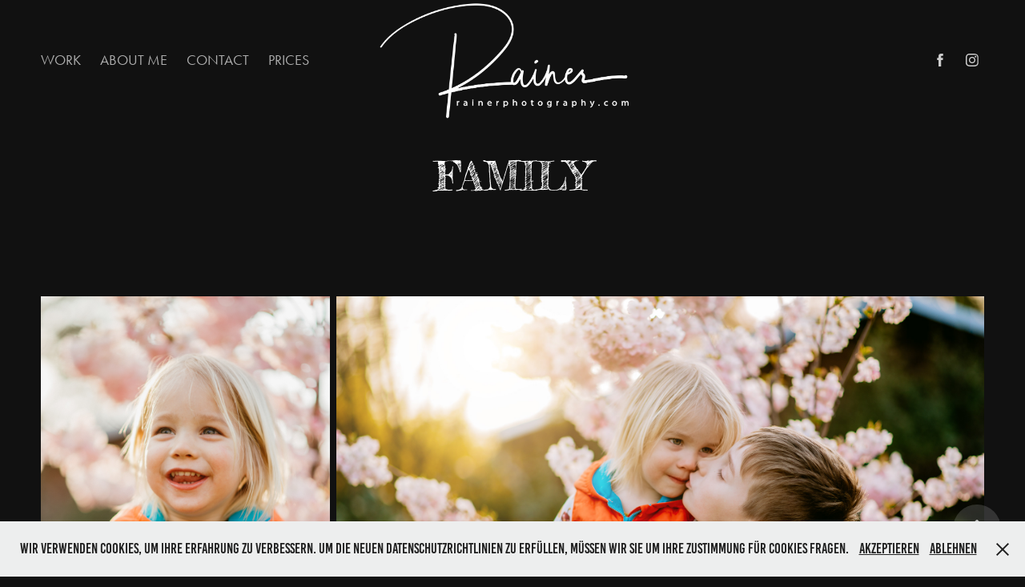

--- FILE ---
content_type: text/html; charset=utf-8
request_url: https://rainerphotography.com/family
body_size: 18823
content:
<!DOCTYPE HTML>
<html lang="en-US">
<head>
  <meta charset="UTF-8" />
  <meta name="viewport" content="width=device-width, initial-scale=1" />
      <meta name="keywords"  content="Food Photographer,Wedding Photographer,hochzeitsfotograf,Foodfotograf,Berlinfotograf,Berlin Photographer,Berlin Wedding Photographer,Family Photographer,Familie Fotograf,Fotograf Berlin,Rainer Photography,Rainerphotography,babybauch fotograf,Kindergarten Photographer,Kitafotograf,Kindergartenfotograf,Kitafotograf Berlin,Kitafotograf in Berlin,Kindergartenfotograf in Berlin,Kitafotografie Berlin,Kindergartenfotografie Berlin,Kitafotografie ohne Mappe,Kitafotograf ohne mappe,Kitafotograf draussen,Kitafotograf beim spielen,Hochzeitsfotograf Berlin,Hochzeitsfotograf in Berlin,Familienfotograf Berlin,Babybauchfotograf Berlin,Familienshooting in Berlin" />
      <meta name="description"  content="Family, Kindergarten and Wedding Photographer, based in Berlin.
Familien, Kita und Hochzeitsfotograf aus Berlin." />
      <meta name="twitter:card"  content="summary_large_image" />
      <meta name="twitter:site"  content="@AdobePortfolio" />
      <meta  property="og:title" content="Rainer Photography - Family" />
      <meta  property="og:description" content="Family, Kindergarten and Wedding Photographer, based in Berlin.
Familien, Kita und Hochzeitsfotograf aus Berlin." />
      <meta  property="og:image" content="https://cdn.myportfolio.com/ca877b4a-b947-456a-9319-eefc03700a37/d24ed2e3-9207-45d6-998c-9c9281700016_car_16x9.jpg?h=5b6722021891e0e662ce631e2e11152b" />
      <link rel="icon" href="[data-uri]"  />
      <link rel="stylesheet" href="/dist/css/main.css" type="text/css" />
      <link rel="stylesheet" href="https://cdn.myportfolio.com/ca877b4a-b947-456a-9319-eefc03700a37/33a60a13321faa33c4b89ebcca8df0f91737370962.css?h=7b40ffe31828b12b89653e88bb6812b2" type="text/css" />
    <link rel="canonical" href="https://rainerphotography.com/family" />
      <title>Rainer Photography - Family</title>
    <script type="text/javascript" src="//use.typekit.net/ik/[base64].js?cb=8dae7d4d979f383d5ca1dd118e49b6878a07c580" async onload="
    try {
      window.Typekit.load();
    } catch (e) {
      console.warn('Typekit not loaded.');
    }
    "></script>
</head>
  <body class="transition-enabled">  <div class='page-background-video page-background-video-with-panel'>
  </div>
  <div class="js-responsive-nav">
    <div class="responsive-nav has-social">
      <div class="close-responsive-click-area js-close-responsive-nav">
        <div class="close-responsive-button"></div>
      </div>
          <nav class="nav-container" data-hover-hint="nav" data-hover-hint-placement="bottom-start">
                <div class="gallery-title"><a href="/work" >Work</a></div>
      <div class="page-title">
        <a href="/about-me" >About Me</a>
      </div>
      <div class="page-title">
        <a href="/contact" >Contact</a>
      </div>
      <div class="page-title">
        <a href="/prices" >Prices</a>
      </div>
          </nav>
        <div class="social pf-nav-social" data-context="theme.nav" data-hover-hint="navSocialIcons" data-hover-hint-placement="bottom-start">
          <ul>
                  <li>
                    <a href="https://www.facebook.com/rainerphotography.berlin" target="_blank">
                      <svg xmlns="http://www.w3.org/2000/svg" xmlns:xlink="http://www.w3.org/1999/xlink" version="1.1" x="0px" y="0px" viewBox="0 0 30 24" xml:space="preserve" class="icon"><path d="M16.21 20h-3.26v-8h-1.63V9.24h1.63V7.59c0-2.25 0.92-3.59 3.53-3.59h2.17v2.76H17.3 c-1.02 0-1.08 0.39-1.08 1.11l0 1.38h2.46L18.38 12h-2.17V20z"/></svg>
                    </a>
                  </li>
                  <li>
                    <a href="https://www.instagram.com/rainer_photography" target="_blank">
                      <svg version="1.1" id="Layer_1" xmlns="http://www.w3.org/2000/svg" xmlns:xlink="http://www.w3.org/1999/xlink" viewBox="0 0 30 24" style="enable-background:new 0 0 30 24;" xml:space="preserve" class="icon">
                      <g>
                        <path d="M15,5.4c2.1,0,2.4,0,3.2,0c0.8,0,1.2,0.2,1.5,0.3c0.4,0.1,0.6,0.3,0.9,0.6c0.3,0.3,0.5,0.5,0.6,0.9
                          c0.1,0.3,0.2,0.7,0.3,1.5c0,0.8,0,1.1,0,3.2s0,2.4,0,3.2c0,0.8-0.2,1.2-0.3,1.5c-0.1,0.4-0.3,0.6-0.6,0.9c-0.3,0.3-0.5,0.5-0.9,0.6
                          c-0.3,0.1-0.7,0.2-1.5,0.3c-0.8,0-1.1,0-3.2,0s-2.4,0-3.2,0c-0.8,0-1.2-0.2-1.5-0.3c-0.4-0.1-0.6-0.3-0.9-0.6
                          c-0.3-0.3-0.5-0.5-0.6-0.9c-0.1-0.3-0.2-0.7-0.3-1.5c0-0.8,0-1.1,0-3.2s0-2.4,0-3.2c0-0.8,0.2-1.2,0.3-1.5c0.1-0.4,0.3-0.6,0.6-0.9
                          c0.3-0.3,0.5-0.5,0.9-0.6c0.3-0.1,0.7-0.2,1.5-0.3C12.6,5.4,12.9,5.4,15,5.4 M15,4c-2.2,0-2.4,0-3.3,0c-0.9,0-1.4,0.2-1.9,0.4
                          c-0.5,0.2-1,0.5-1.4,0.9C7.9,5.8,7.6,6.2,7.4,6.8C7.2,7.3,7.1,7.9,7,8.7C7,9.6,7,9.8,7,12s0,2.4,0,3.3c0,0.9,0.2,1.4,0.4,1.9
                          c0.2,0.5,0.5,1,0.9,1.4c0.4,0.4,0.9,0.7,1.4,0.9c0.5,0.2,1.1,0.3,1.9,0.4c0.9,0,1.1,0,3.3,0s2.4,0,3.3,0c0.9,0,1.4-0.2,1.9-0.4
                          c0.5-0.2,1-0.5,1.4-0.9c0.4-0.4,0.7-0.9,0.9-1.4c0.2-0.5,0.3-1.1,0.4-1.9c0-0.9,0-1.1,0-3.3s0-2.4,0-3.3c0-0.9-0.2-1.4-0.4-1.9
                          c-0.2-0.5-0.5-1-0.9-1.4c-0.4-0.4-0.9-0.7-1.4-0.9c-0.5-0.2-1.1-0.3-1.9-0.4C17.4,4,17.2,4,15,4L15,4L15,4z"/>
                        <path d="M15,7.9c-2.3,0-4.1,1.8-4.1,4.1s1.8,4.1,4.1,4.1s4.1-1.8,4.1-4.1S17.3,7.9,15,7.9L15,7.9z M15,14.7c-1.5,0-2.7-1.2-2.7-2.7
                          c0-1.5,1.2-2.7,2.7-2.7s2.7,1.2,2.7,2.7C17.7,13.5,16.5,14.7,15,14.7L15,14.7z"/>
                        <path d="M20.2,7.7c0,0.5-0.4,1-1,1s-1-0.4-1-1s0.4-1,1-1S20.2,7.2,20.2,7.7L20.2,7.7z"/>
                      </g>
                      </svg>
                    </a>
                  </li>
          </ul>
        </div>
    </div>
  </div>
    <header class="site-header js-site-header " data-context="theme.nav" data-hover-hint="nav" data-hover-hint-placement="top-start">
        <nav class="nav-container" data-hover-hint="nav" data-hover-hint-placement="bottom-start">
                <div class="gallery-title"><a href="/work" >Work</a></div>
      <div class="page-title">
        <a href="/about-me" >About Me</a>
      </div>
      <div class="page-title">
        <a href="/contact" >Contact</a>
      </div>
      <div class="page-title">
        <a href="/prices" >Prices</a>
      </div>
        </nav>
        <div class="logo-wrap" data-context="theme.logo.header" data-hover-hint="logo" data-hover-hint-placement="bottom-start">
          <div class="logo e2e-site-logo-text logo-image  ">
    <a href="/work" class="image-normal image-link">
      <img src="https://cdn.myportfolio.com/ca877b4a-b947-456a-9319-eefc03700a37/0e752e3e-7f87-42ce-b5a6-8bc12ea1f03d_rwc_0x0x6083x2916x4096.png?h=402f142f51a3d6f7f068481036952538" alt="Jordan Rainer">
    </a>
          </div>
        </div>
        <div class="social pf-nav-social" data-context="theme.nav" data-hover-hint="navSocialIcons" data-hover-hint-placement="bottom-start">
          <ul>
                  <li>
                    <a href="https://www.facebook.com/rainerphotography.berlin" target="_blank">
                      <svg xmlns="http://www.w3.org/2000/svg" xmlns:xlink="http://www.w3.org/1999/xlink" version="1.1" x="0px" y="0px" viewBox="0 0 30 24" xml:space="preserve" class="icon"><path d="M16.21 20h-3.26v-8h-1.63V9.24h1.63V7.59c0-2.25 0.92-3.59 3.53-3.59h2.17v2.76H17.3 c-1.02 0-1.08 0.39-1.08 1.11l0 1.38h2.46L18.38 12h-2.17V20z"/></svg>
                    </a>
                  </li>
                  <li>
                    <a href="https://www.instagram.com/rainer_photography" target="_blank">
                      <svg version="1.1" id="Layer_1" xmlns="http://www.w3.org/2000/svg" xmlns:xlink="http://www.w3.org/1999/xlink" viewBox="0 0 30 24" style="enable-background:new 0 0 30 24;" xml:space="preserve" class="icon">
                      <g>
                        <path d="M15,5.4c2.1,0,2.4,0,3.2,0c0.8,0,1.2,0.2,1.5,0.3c0.4,0.1,0.6,0.3,0.9,0.6c0.3,0.3,0.5,0.5,0.6,0.9
                          c0.1,0.3,0.2,0.7,0.3,1.5c0,0.8,0,1.1,0,3.2s0,2.4,0,3.2c0,0.8-0.2,1.2-0.3,1.5c-0.1,0.4-0.3,0.6-0.6,0.9c-0.3,0.3-0.5,0.5-0.9,0.6
                          c-0.3,0.1-0.7,0.2-1.5,0.3c-0.8,0-1.1,0-3.2,0s-2.4,0-3.2,0c-0.8,0-1.2-0.2-1.5-0.3c-0.4-0.1-0.6-0.3-0.9-0.6
                          c-0.3-0.3-0.5-0.5-0.6-0.9c-0.1-0.3-0.2-0.7-0.3-1.5c0-0.8,0-1.1,0-3.2s0-2.4,0-3.2c0-0.8,0.2-1.2,0.3-1.5c0.1-0.4,0.3-0.6,0.6-0.9
                          c0.3-0.3,0.5-0.5,0.9-0.6c0.3-0.1,0.7-0.2,1.5-0.3C12.6,5.4,12.9,5.4,15,5.4 M15,4c-2.2,0-2.4,0-3.3,0c-0.9,0-1.4,0.2-1.9,0.4
                          c-0.5,0.2-1,0.5-1.4,0.9C7.9,5.8,7.6,6.2,7.4,6.8C7.2,7.3,7.1,7.9,7,8.7C7,9.6,7,9.8,7,12s0,2.4,0,3.3c0,0.9,0.2,1.4,0.4,1.9
                          c0.2,0.5,0.5,1,0.9,1.4c0.4,0.4,0.9,0.7,1.4,0.9c0.5,0.2,1.1,0.3,1.9,0.4c0.9,0,1.1,0,3.3,0s2.4,0,3.3,0c0.9,0,1.4-0.2,1.9-0.4
                          c0.5-0.2,1-0.5,1.4-0.9c0.4-0.4,0.7-0.9,0.9-1.4c0.2-0.5,0.3-1.1,0.4-1.9c0-0.9,0-1.1,0-3.3s0-2.4,0-3.3c0-0.9-0.2-1.4-0.4-1.9
                          c-0.2-0.5-0.5-1-0.9-1.4c-0.4-0.4-0.9-0.7-1.4-0.9c-0.5-0.2-1.1-0.3-1.9-0.4C17.4,4,17.2,4,15,4L15,4L15,4z"/>
                        <path d="M15,7.9c-2.3,0-4.1,1.8-4.1,4.1s1.8,4.1,4.1,4.1s4.1-1.8,4.1-4.1S17.3,7.9,15,7.9L15,7.9z M15,14.7c-1.5,0-2.7-1.2-2.7-2.7
                          c0-1.5,1.2-2.7,2.7-2.7s2.7,1.2,2.7,2.7C17.7,13.5,16.5,14.7,15,14.7L15,14.7z"/>
                        <path d="M20.2,7.7c0,0.5-0.4,1-1,1s-1-0.4-1-1s0.4-1,1-1S20.2,7.2,20.2,7.7L20.2,7.7z"/>
                      </g>
                      </svg>
                    </a>
                  </li>
          </ul>
        </div>
        <div class="hamburger-click-area js-hamburger">
          <div class="hamburger">
            <i></i>
            <i></i>
            <i></i>
          </div>
        </div>
    </header>
    <div class="header-placeholder"></div>
  <div class="site-wrap cfix js-site-wrap">
    <div class="site-container">
      <div class="site-content e2e-site-content">
        <main>
  <div class="page-container" data-context="page.page.container" data-hover-hint="pageContainer">
    <section class="page standard-modules">
        <header class="page-header content" data-context="pages" data-identity="id:p60007ae4998ab44194cf4bdbc58f3d9628c2a91a387cac7f20df1" data-hover-hint="pageHeader" data-hover-hint-id="p60007ae4998ab44194cf4bdbc58f3d9628c2a91a387cac7f20df1">
            <h1 class="title preserve-whitespace e2e-site-logo-text">Family</h1>
            <p class="description"></p>
        </header>
      <div class="page-content js-page-content" data-context="pages" data-identity="id:p60007ae4998ab44194cf4bdbc58f3d9628c2a91a387cac7f20df1">
        <div id="project-canvas" class="js-project-modules modules content">
          <div id="project-modules">
              
              
              
              
              
              
              
              <div class="project-module module media_collection project-module-media_collection" data-id="m616d57c86f1d38d4e266b86919bf6a3ebdc59476d3626a8103891"  style="padding-top: px;
padding-bottom: px;
">
  <div class="grid--main js-grid-main" data-grid-max-images="  2
">
    <div class="grid__item-container js-grid-item-container" data-flex-grow="173.56382978723" style="width:173.56382978723px; flex-grow:173.56382978723;" data-width="3840" data-height="5752">
      <script type="text/html" class="js-lightbox-slide-content">
        <div class="grid__image-wrapper">
          <img src="https://cdn.myportfolio.com/ca877b4a-b947-456a-9319-eefc03700a37/afec42b6-7bf6-4478-aaf8-25bee1816a42_rw_3840.jpg?h=5d5dc447b64636ef240a724f8f67a451" srcset="https://cdn.myportfolio.com/ca877b4a-b947-456a-9319-eefc03700a37/afec42b6-7bf6-4478-aaf8-25bee1816a42_rw_600.jpg?h=707143969eeffde885acfcfc59652e9f 600w,https://cdn.myportfolio.com/ca877b4a-b947-456a-9319-eefc03700a37/afec42b6-7bf6-4478-aaf8-25bee1816a42_rw_1200.jpg?h=2e27908c28e05170ced00d77c568e5fc 1200w,https://cdn.myportfolio.com/ca877b4a-b947-456a-9319-eefc03700a37/afec42b6-7bf6-4478-aaf8-25bee1816a42_rw_1920.jpg?h=c0731d252651013845526bee50975347 1920w,https://cdn.myportfolio.com/ca877b4a-b947-456a-9319-eefc03700a37/afec42b6-7bf6-4478-aaf8-25bee1816a42_rw_3840.jpg?h=5d5dc447b64636ef240a724f8f67a451 3840w,"  sizes="(max-width: 3840px) 100vw, 3840px">
        <div>
      </script>
      <img
        class="grid__item-image js-grid__item-image grid__item-image-lazy js-lazy"
        src="[data-uri]"
        
        data-src="https://cdn.myportfolio.com/ca877b4a-b947-456a-9319-eefc03700a37/afec42b6-7bf6-4478-aaf8-25bee1816a42_rw_3840.jpg?h=5d5dc447b64636ef240a724f8f67a451"
        data-srcset="https://cdn.myportfolio.com/ca877b4a-b947-456a-9319-eefc03700a37/afec42b6-7bf6-4478-aaf8-25bee1816a42_rw_600.jpg?h=707143969eeffde885acfcfc59652e9f 600w,https://cdn.myportfolio.com/ca877b4a-b947-456a-9319-eefc03700a37/afec42b6-7bf6-4478-aaf8-25bee1816a42_rw_1200.jpg?h=2e27908c28e05170ced00d77c568e5fc 1200w,https://cdn.myportfolio.com/ca877b4a-b947-456a-9319-eefc03700a37/afec42b6-7bf6-4478-aaf8-25bee1816a42_rw_1920.jpg?h=c0731d252651013845526bee50975347 1920w,https://cdn.myportfolio.com/ca877b4a-b947-456a-9319-eefc03700a37/afec42b6-7bf6-4478-aaf8-25bee1816a42_rw_3840.jpg?h=5d5dc447b64636ef240a724f8f67a451 3840w,"
      >
      <span class="grid__item-filler" style="padding-bottom:149.80079681275%;"></span>
    </div>
    <div class="grid__item-container js-grid-item-container" data-flex-grow="389.48207171315" style="width:389.48207171315px; flex-grow:389.48207171315;" data-width="3840" data-height="2563">
      <script type="text/html" class="js-lightbox-slide-content">
        <div class="grid__image-wrapper">
          <img src="https://cdn.myportfolio.com/ca877b4a-b947-456a-9319-eefc03700a37/b95e1c9a-0ba7-4d32-95b9-91ee43eb8a03_rw_3840.jpg?h=7f50037bc12bc7a3815cd9deb9ab01c3" srcset="https://cdn.myportfolio.com/ca877b4a-b947-456a-9319-eefc03700a37/b95e1c9a-0ba7-4d32-95b9-91ee43eb8a03_rw_600.jpg?h=a454c501fe3ec9bcf352f316b4de95c6 600w,https://cdn.myportfolio.com/ca877b4a-b947-456a-9319-eefc03700a37/b95e1c9a-0ba7-4d32-95b9-91ee43eb8a03_rw_1200.jpg?h=f9beffb55843bce2fe88ced3a697be73 1200w,https://cdn.myportfolio.com/ca877b4a-b947-456a-9319-eefc03700a37/b95e1c9a-0ba7-4d32-95b9-91ee43eb8a03_rw_1920.jpg?h=75c4a8e9ef0509ebd081ce33066f4ac5 1920w,https://cdn.myportfolio.com/ca877b4a-b947-456a-9319-eefc03700a37/b95e1c9a-0ba7-4d32-95b9-91ee43eb8a03_rw_3840.jpg?h=7f50037bc12bc7a3815cd9deb9ab01c3 3840w,"  sizes="(max-width: 3840px) 100vw, 3840px">
        <div>
      </script>
      <img
        class="grid__item-image js-grid__item-image grid__item-image-lazy js-lazy"
        src="[data-uri]"
        
        data-src="https://cdn.myportfolio.com/ca877b4a-b947-456a-9319-eefc03700a37/b95e1c9a-0ba7-4d32-95b9-91ee43eb8a03_rw_3840.jpg?h=7f50037bc12bc7a3815cd9deb9ab01c3"
        data-srcset="https://cdn.myportfolio.com/ca877b4a-b947-456a-9319-eefc03700a37/b95e1c9a-0ba7-4d32-95b9-91ee43eb8a03_rw_600.jpg?h=a454c501fe3ec9bcf352f316b4de95c6 600w,https://cdn.myportfolio.com/ca877b4a-b947-456a-9319-eefc03700a37/b95e1c9a-0ba7-4d32-95b9-91ee43eb8a03_rw_1200.jpg?h=f9beffb55843bce2fe88ced3a697be73 1200w,https://cdn.myportfolio.com/ca877b4a-b947-456a-9319-eefc03700a37/b95e1c9a-0ba7-4d32-95b9-91ee43eb8a03_rw_1920.jpg?h=75c4a8e9ef0509ebd081ce33066f4ac5 1920w,https://cdn.myportfolio.com/ca877b4a-b947-456a-9319-eefc03700a37/b95e1c9a-0ba7-4d32-95b9-91ee43eb8a03_rw_3840.jpg?h=7f50037bc12bc7a3815cd9deb9ab01c3 3840w,"
      >
      <span class="grid__item-filler" style="padding-bottom:66.755319148936%;"></span>
    </div>
    <div class="grid__item-container js-grid-item-container" data-flex-grow="389.48207171315" style="width:389.48207171315px; flex-grow:389.48207171315;" data-width="3840" data-height="2563">
      <script type="text/html" class="js-lightbox-slide-content">
        <div class="grid__image-wrapper">
          <img src="https://cdn.myportfolio.com/ca877b4a-b947-456a-9319-eefc03700a37/a33af452-23db-4aea-b48d-39780cbacee0_rw_3840.jpg?h=63eab474e7ff26d53058f9fc1e80ca2d" srcset="https://cdn.myportfolio.com/ca877b4a-b947-456a-9319-eefc03700a37/a33af452-23db-4aea-b48d-39780cbacee0_rw_600.jpg?h=30648218f845b05fb42f263faf5bbad1 600w,https://cdn.myportfolio.com/ca877b4a-b947-456a-9319-eefc03700a37/a33af452-23db-4aea-b48d-39780cbacee0_rw_1200.jpg?h=a5861b11be39e60516e06114bf038571 1200w,https://cdn.myportfolio.com/ca877b4a-b947-456a-9319-eefc03700a37/a33af452-23db-4aea-b48d-39780cbacee0_rw_1920.jpg?h=d712e57b210f4509f1ba7e43eed94ddb 1920w,https://cdn.myportfolio.com/ca877b4a-b947-456a-9319-eefc03700a37/a33af452-23db-4aea-b48d-39780cbacee0_rw_3840.jpg?h=63eab474e7ff26d53058f9fc1e80ca2d 3840w,"  sizes="(max-width: 3840px) 100vw, 3840px">
        <div>
      </script>
      <img
        class="grid__item-image js-grid__item-image grid__item-image-lazy js-lazy"
        src="[data-uri]"
        
        data-src="https://cdn.myportfolio.com/ca877b4a-b947-456a-9319-eefc03700a37/a33af452-23db-4aea-b48d-39780cbacee0_rw_3840.jpg?h=63eab474e7ff26d53058f9fc1e80ca2d"
        data-srcset="https://cdn.myportfolio.com/ca877b4a-b947-456a-9319-eefc03700a37/a33af452-23db-4aea-b48d-39780cbacee0_rw_600.jpg?h=30648218f845b05fb42f263faf5bbad1 600w,https://cdn.myportfolio.com/ca877b4a-b947-456a-9319-eefc03700a37/a33af452-23db-4aea-b48d-39780cbacee0_rw_1200.jpg?h=a5861b11be39e60516e06114bf038571 1200w,https://cdn.myportfolio.com/ca877b4a-b947-456a-9319-eefc03700a37/a33af452-23db-4aea-b48d-39780cbacee0_rw_1920.jpg?h=d712e57b210f4509f1ba7e43eed94ddb 1920w,https://cdn.myportfolio.com/ca877b4a-b947-456a-9319-eefc03700a37/a33af452-23db-4aea-b48d-39780cbacee0_rw_3840.jpg?h=63eab474e7ff26d53058f9fc1e80ca2d 3840w,"
      >
      <span class="grid__item-filler" style="padding-bottom:66.755319148936%;"></span>
    </div>
    <div class="grid__item-container js-grid-item-container" data-flex-grow="187.7647905053" style="width:187.7647905053px; flex-grow:187.7647905053;" data-width="3840" data-height="5317">
      <script type="text/html" class="js-lightbox-slide-content">
        <div class="grid__image-wrapper">
          <img src="https://cdn.myportfolio.com/ca877b4a-b947-456a-9319-eefc03700a37/42aac52b-8a1f-4677-a8e8-bc427a076fdc_rw_3840.JPG?h=b6c0ecac0f858fe2ba6512a64e2b3463" srcset="https://cdn.myportfolio.com/ca877b4a-b947-456a-9319-eefc03700a37/42aac52b-8a1f-4677-a8e8-bc427a076fdc_rw_600.JPG?h=70e715b3aa7b3f609b6895441a7bb308 600w,https://cdn.myportfolio.com/ca877b4a-b947-456a-9319-eefc03700a37/42aac52b-8a1f-4677-a8e8-bc427a076fdc_rw_1200.JPG?h=6be24f1b1d6ef2f906fec56ca4faaad4 1200w,https://cdn.myportfolio.com/ca877b4a-b947-456a-9319-eefc03700a37/42aac52b-8a1f-4677-a8e8-bc427a076fdc_rw_1920.JPG?h=7ee14e0965ea712c4abc579b3175cbd7 1920w,https://cdn.myportfolio.com/ca877b4a-b947-456a-9319-eefc03700a37/42aac52b-8a1f-4677-a8e8-bc427a076fdc_rw_3840.JPG?h=b6c0ecac0f858fe2ba6512a64e2b3463 3840w,"  sizes="(max-width: 3840px) 100vw, 3840px">
        <div>
      </script>
      <img
        class="grid__item-image js-grid__item-image grid__item-image-lazy js-lazy"
        src="[data-uri]"
        
        data-src="https://cdn.myportfolio.com/ca877b4a-b947-456a-9319-eefc03700a37/42aac52b-8a1f-4677-a8e8-bc427a076fdc_rw_3840.JPG?h=b6c0ecac0f858fe2ba6512a64e2b3463"
        data-srcset="https://cdn.myportfolio.com/ca877b4a-b947-456a-9319-eefc03700a37/42aac52b-8a1f-4677-a8e8-bc427a076fdc_rw_600.JPG?h=70e715b3aa7b3f609b6895441a7bb308 600w,https://cdn.myportfolio.com/ca877b4a-b947-456a-9319-eefc03700a37/42aac52b-8a1f-4677-a8e8-bc427a076fdc_rw_1200.JPG?h=6be24f1b1d6ef2f906fec56ca4faaad4 1200w,https://cdn.myportfolio.com/ca877b4a-b947-456a-9319-eefc03700a37/42aac52b-8a1f-4677-a8e8-bc427a076fdc_rw_1920.JPG?h=7ee14e0965ea712c4abc579b3175cbd7 1920w,https://cdn.myportfolio.com/ca877b4a-b947-456a-9319-eefc03700a37/42aac52b-8a1f-4677-a8e8-bc427a076fdc_rw_3840.JPG?h=b6c0ecac0f858fe2ba6512a64e2b3463 3840w,"
      >
      <span class="grid__item-filler" style="padding-bottom:138.47111553785%;"></span>
    </div>
    <div class="js-grid-spacer"></div>
  </div>
</div>

              
              
              
              <div class="project-module module image project-module-image js-js-project-module"  style="padding-top: px;
padding-bottom: px;
">

  

  
     <div class="js-lightbox" data-src="https://cdn.myportfolio.com/ca877b4a-b947-456a-9319-eefc03700a37/e5849798-d17b-4199-9de9-23cae4f9e1ac.jpg?h=c18162c91b1ec9eca3f25e7fc42444b8">
           <img
             class="js-lazy e2e-site-project-module-image"
             src="[data-uri]"
             data-src="https://cdn.myportfolio.com/ca877b4a-b947-456a-9319-eefc03700a37/e5849798-d17b-4199-9de9-23cae4f9e1ac_rw_3840.jpg?h=8843760d2bdeb7c78e16e0e4f95dc52b"
             data-srcset="https://cdn.myportfolio.com/ca877b4a-b947-456a-9319-eefc03700a37/e5849798-d17b-4199-9de9-23cae4f9e1ac_rw_600.jpg?h=419018c1dd3f7f22c30b46bf392a3c07 600w,https://cdn.myportfolio.com/ca877b4a-b947-456a-9319-eefc03700a37/e5849798-d17b-4199-9de9-23cae4f9e1ac_rw_1200.jpg?h=b3a08eac8c2bf231b2fd6fa7885a6515 1200w,https://cdn.myportfolio.com/ca877b4a-b947-456a-9319-eefc03700a37/e5849798-d17b-4199-9de9-23cae4f9e1ac_rw_1920.jpg?h=2bbc3c26b74f69c4564b3677fb777473 1920w,https://cdn.myportfolio.com/ca877b4a-b947-456a-9319-eefc03700a37/e5849798-d17b-4199-9de9-23cae4f9e1ac_rw_3840.jpg?h=8843760d2bdeb7c78e16e0e4f95dc52b 3840w,"
             data-sizes="(max-width: 3840px) 100vw, 3840px"
             width="3840"
             height="0"
             style="padding-bottom: 66.67%; background: rgba(0, 0, 0, 0.03)"
             
           >
     </div>
  

</div>

              
              
              
              
              
              
              
              
              
              
              
              
              
              
              
              <div class="project-module module media_collection project-module-media_collection" data-id="m616d5b8c16ca6302b2538519207938be78487b032b0f967a50d9c"  style="padding-top: px;
padding-bottom: px;
">
  <div class="grid--main js-grid-main" data-grid-max-images="
  ">
    <div class="grid__item-container js-grid-item-container" data-flex-grow="173.56382978723" style="width:173.56382978723px; flex-grow:173.56382978723;" data-width="3840" data-height="5752">
      <script type="text/html" class="js-lightbox-slide-content">
        <div class="grid__image-wrapper">
          <img src="https://cdn.myportfolio.com/ca877b4a-b947-456a-9319-eefc03700a37/fda0cb17-34fd-4dcb-a1d9-a3f7f612e787_rw_3840.JPG?h=0c6e8e52b2ca81c7c9d9e09f894d2f0b" srcset="https://cdn.myportfolio.com/ca877b4a-b947-456a-9319-eefc03700a37/fda0cb17-34fd-4dcb-a1d9-a3f7f612e787_rw_600.JPG?h=4f2d84aabecc611c02061eb1ab522eba 600w,https://cdn.myportfolio.com/ca877b4a-b947-456a-9319-eefc03700a37/fda0cb17-34fd-4dcb-a1d9-a3f7f612e787_rw_1200.JPG?h=70680dc2e78ec9174c1b4f50d42338b8 1200w,https://cdn.myportfolio.com/ca877b4a-b947-456a-9319-eefc03700a37/fda0cb17-34fd-4dcb-a1d9-a3f7f612e787_rw_1920.JPG?h=ced2a33f113f8cd0f78451eead241dd1 1920w,https://cdn.myportfolio.com/ca877b4a-b947-456a-9319-eefc03700a37/fda0cb17-34fd-4dcb-a1d9-a3f7f612e787_rw_3840.JPG?h=0c6e8e52b2ca81c7c9d9e09f894d2f0b 3840w,"  sizes="(max-width: 3840px) 100vw, 3840px">
        <div>
      </script>
      <img
        class="grid__item-image js-grid__item-image grid__item-image-lazy js-lazy"
        src="[data-uri]"
        
        data-src="https://cdn.myportfolio.com/ca877b4a-b947-456a-9319-eefc03700a37/fda0cb17-34fd-4dcb-a1d9-a3f7f612e787_rw_3840.JPG?h=0c6e8e52b2ca81c7c9d9e09f894d2f0b"
        data-srcset="https://cdn.myportfolio.com/ca877b4a-b947-456a-9319-eefc03700a37/fda0cb17-34fd-4dcb-a1d9-a3f7f612e787_rw_600.JPG?h=4f2d84aabecc611c02061eb1ab522eba 600w,https://cdn.myportfolio.com/ca877b4a-b947-456a-9319-eefc03700a37/fda0cb17-34fd-4dcb-a1d9-a3f7f612e787_rw_1200.JPG?h=70680dc2e78ec9174c1b4f50d42338b8 1200w,https://cdn.myportfolio.com/ca877b4a-b947-456a-9319-eefc03700a37/fda0cb17-34fd-4dcb-a1d9-a3f7f612e787_rw_1920.JPG?h=ced2a33f113f8cd0f78451eead241dd1 1920w,https://cdn.myportfolio.com/ca877b4a-b947-456a-9319-eefc03700a37/fda0cb17-34fd-4dcb-a1d9-a3f7f612e787_rw_3840.JPG?h=0c6e8e52b2ca81c7c9d9e09f894d2f0b 3840w,"
      >
      <span class="grid__item-filler" style="padding-bottom:149.80079681275%;"></span>
    </div>
    <div class="grid__item-container js-grid-item-container" data-flex-grow="389.48207171315" style="width:389.48207171315px; flex-grow:389.48207171315;" data-width="3840" data-height="2563">
      <script type="text/html" class="js-lightbox-slide-content">
        <div class="grid__image-wrapper">
          <img src="https://cdn.myportfolio.com/ca877b4a-b947-456a-9319-eefc03700a37/41a58838-f75c-4e2b-b709-ee8830085747_rw_3840.JPG?h=1d2208ab33a7bbaf76d40995400c89b1" srcset="https://cdn.myportfolio.com/ca877b4a-b947-456a-9319-eefc03700a37/41a58838-f75c-4e2b-b709-ee8830085747_rw_600.JPG?h=9c5ea63859f8bf6960bf4b201c009bb2 600w,https://cdn.myportfolio.com/ca877b4a-b947-456a-9319-eefc03700a37/41a58838-f75c-4e2b-b709-ee8830085747_rw_1200.JPG?h=c7051c6040b70ae429e9f152521f929f 1200w,https://cdn.myportfolio.com/ca877b4a-b947-456a-9319-eefc03700a37/41a58838-f75c-4e2b-b709-ee8830085747_rw_1920.JPG?h=77f306ac6081c5f752a56f15df9b9fa3 1920w,https://cdn.myportfolio.com/ca877b4a-b947-456a-9319-eefc03700a37/41a58838-f75c-4e2b-b709-ee8830085747_rw_3840.JPG?h=1d2208ab33a7bbaf76d40995400c89b1 3840w,"  sizes="(max-width: 3840px) 100vw, 3840px">
        <div>
      </script>
      <img
        class="grid__item-image js-grid__item-image grid__item-image-lazy js-lazy"
        src="[data-uri]"
        
        data-src="https://cdn.myportfolio.com/ca877b4a-b947-456a-9319-eefc03700a37/41a58838-f75c-4e2b-b709-ee8830085747_rw_3840.JPG?h=1d2208ab33a7bbaf76d40995400c89b1"
        data-srcset="https://cdn.myportfolio.com/ca877b4a-b947-456a-9319-eefc03700a37/41a58838-f75c-4e2b-b709-ee8830085747_rw_600.JPG?h=9c5ea63859f8bf6960bf4b201c009bb2 600w,https://cdn.myportfolio.com/ca877b4a-b947-456a-9319-eefc03700a37/41a58838-f75c-4e2b-b709-ee8830085747_rw_1200.JPG?h=c7051c6040b70ae429e9f152521f929f 1200w,https://cdn.myportfolio.com/ca877b4a-b947-456a-9319-eefc03700a37/41a58838-f75c-4e2b-b709-ee8830085747_rw_1920.JPG?h=77f306ac6081c5f752a56f15df9b9fa3 1920w,https://cdn.myportfolio.com/ca877b4a-b947-456a-9319-eefc03700a37/41a58838-f75c-4e2b-b709-ee8830085747_rw_3840.JPG?h=1d2208ab33a7bbaf76d40995400c89b1 3840w,"
      >
      <span class="grid__item-filler" style="padding-bottom:66.755319148936%;"></span>
    </div>
    <div class="grid__item-container js-grid-item-container" data-flex-grow="389.48207171315" style="width:389.48207171315px; flex-grow:389.48207171315;" data-width="3840" data-height="2563">
      <script type="text/html" class="js-lightbox-slide-content">
        <div class="grid__image-wrapper">
          <img src="https://cdn.myportfolio.com/ca877b4a-b947-456a-9319-eefc03700a37/8b61b7ec-0180-40ae-9048-699925675e72_rw_3840.JPG?h=02de2aba680b82ecb6e541729e723967" srcset="https://cdn.myportfolio.com/ca877b4a-b947-456a-9319-eefc03700a37/8b61b7ec-0180-40ae-9048-699925675e72_rw_600.JPG?h=e8be8782a2c8c04de61251ab19dcb80a 600w,https://cdn.myportfolio.com/ca877b4a-b947-456a-9319-eefc03700a37/8b61b7ec-0180-40ae-9048-699925675e72_rw_1200.JPG?h=af692f0b665c152bce23b3a08da2a8bf 1200w,https://cdn.myportfolio.com/ca877b4a-b947-456a-9319-eefc03700a37/8b61b7ec-0180-40ae-9048-699925675e72_rw_1920.JPG?h=2fd1c29aa828068c6cd274b984f90a0a 1920w,https://cdn.myportfolio.com/ca877b4a-b947-456a-9319-eefc03700a37/8b61b7ec-0180-40ae-9048-699925675e72_rw_3840.JPG?h=02de2aba680b82ecb6e541729e723967 3840w,"  sizes="(max-width: 3840px) 100vw, 3840px">
        <div>
      </script>
      <img
        class="grid__item-image js-grid__item-image grid__item-image-lazy js-lazy"
        src="[data-uri]"
        
        data-src="https://cdn.myportfolio.com/ca877b4a-b947-456a-9319-eefc03700a37/8b61b7ec-0180-40ae-9048-699925675e72_rw_3840.JPG?h=02de2aba680b82ecb6e541729e723967"
        data-srcset="https://cdn.myportfolio.com/ca877b4a-b947-456a-9319-eefc03700a37/8b61b7ec-0180-40ae-9048-699925675e72_rw_600.JPG?h=e8be8782a2c8c04de61251ab19dcb80a 600w,https://cdn.myportfolio.com/ca877b4a-b947-456a-9319-eefc03700a37/8b61b7ec-0180-40ae-9048-699925675e72_rw_1200.JPG?h=af692f0b665c152bce23b3a08da2a8bf 1200w,https://cdn.myportfolio.com/ca877b4a-b947-456a-9319-eefc03700a37/8b61b7ec-0180-40ae-9048-699925675e72_rw_1920.JPG?h=2fd1c29aa828068c6cd274b984f90a0a 1920w,https://cdn.myportfolio.com/ca877b4a-b947-456a-9319-eefc03700a37/8b61b7ec-0180-40ae-9048-699925675e72_rw_3840.JPG?h=02de2aba680b82ecb6e541729e723967 3840w,"
      >
      <span class="grid__item-filler" style="padding-bottom:66.755319148936%;"></span>
    </div>
    <div class="grid__item-container js-grid-item-container" data-flex-grow="389.48207171315" style="width:389.48207171315px; flex-grow:389.48207171315;" data-width="3840" data-height="2563">
      <script type="text/html" class="js-lightbox-slide-content">
        <div class="grid__image-wrapper">
          <img src="https://cdn.myportfolio.com/ca877b4a-b947-456a-9319-eefc03700a37/87b7ed64-7c68-4e18-b695-7f6a2d0615df_rw_3840.JPG?h=2767af78201abc2cd8352f0848592127" srcset="https://cdn.myportfolio.com/ca877b4a-b947-456a-9319-eefc03700a37/87b7ed64-7c68-4e18-b695-7f6a2d0615df_rw_600.JPG?h=2159dc512ef710cc1382ad72fa75e22e 600w,https://cdn.myportfolio.com/ca877b4a-b947-456a-9319-eefc03700a37/87b7ed64-7c68-4e18-b695-7f6a2d0615df_rw_1200.JPG?h=d9650f3c0fc078c8f7b33b3edfde6e1d 1200w,https://cdn.myportfolio.com/ca877b4a-b947-456a-9319-eefc03700a37/87b7ed64-7c68-4e18-b695-7f6a2d0615df_rw_1920.JPG?h=6bcec1d7b2c996280869138b88e1b9d5 1920w,https://cdn.myportfolio.com/ca877b4a-b947-456a-9319-eefc03700a37/87b7ed64-7c68-4e18-b695-7f6a2d0615df_rw_3840.JPG?h=2767af78201abc2cd8352f0848592127 3840w,"  sizes="(max-width: 3840px) 100vw, 3840px">
        <div>
      </script>
      <img
        class="grid__item-image js-grid__item-image grid__item-image-lazy js-lazy"
        src="[data-uri]"
        
        data-src="https://cdn.myportfolio.com/ca877b4a-b947-456a-9319-eefc03700a37/87b7ed64-7c68-4e18-b695-7f6a2d0615df_rw_3840.JPG?h=2767af78201abc2cd8352f0848592127"
        data-srcset="https://cdn.myportfolio.com/ca877b4a-b947-456a-9319-eefc03700a37/87b7ed64-7c68-4e18-b695-7f6a2d0615df_rw_600.JPG?h=2159dc512ef710cc1382ad72fa75e22e 600w,https://cdn.myportfolio.com/ca877b4a-b947-456a-9319-eefc03700a37/87b7ed64-7c68-4e18-b695-7f6a2d0615df_rw_1200.JPG?h=d9650f3c0fc078c8f7b33b3edfde6e1d 1200w,https://cdn.myportfolio.com/ca877b4a-b947-456a-9319-eefc03700a37/87b7ed64-7c68-4e18-b695-7f6a2d0615df_rw_1920.JPG?h=6bcec1d7b2c996280869138b88e1b9d5 1920w,https://cdn.myportfolio.com/ca877b4a-b947-456a-9319-eefc03700a37/87b7ed64-7c68-4e18-b695-7f6a2d0615df_rw_3840.JPG?h=2767af78201abc2cd8352f0848592127 3840w,"
      >
      <span class="grid__item-filler" style="padding-bottom:66.755319148936%;"></span>
    </div>
    <div class="grid__item-container js-grid-item-container" data-flex-grow="389.48207171315" style="width:389.48207171315px; flex-grow:389.48207171315;" data-width="3840" data-height="2563">
      <script type="text/html" class="js-lightbox-slide-content">
        <div class="grid__image-wrapper">
          <img src="https://cdn.myportfolio.com/ca877b4a-b947-456a-9319-eefc03700a37/f43d5c86-8ca2-48c9-b70d-5bbdc1ecf749_rw_3840.JPG?h=7257828f4982082934a615d91b77dec3" srcset="https://cdn.myportfolio.com/ca877b4a-b947-456a-9319-eefc03700a37/f43d5c86-8ca2-48c9-b70d-5bbdc1ecf749_rw_600.JPG?h=f6de17192900271bea5f068515753ad1 600w,https://cdn.myportfolio.com/ca877b4a-b947-456a-9319-eefc03700a37/f43d5c86-8ca2-48c9-b70d-5bbdc1ecf749_rw_1200.JPG?h=cf6ea3c3c10cb6e1f1d6c892a0eb5cb8 1200w,https://cdn.myportfolio.com/ca877b4a-b947-456a-9319-eefc03700a37/f43d5c86-8ca2-48c9-b70d-5bbdc1ecf749_rw_1920.JPG?h=279be4559a28be9e6fdacc5621c74a9a 1920w,https://cdn.myportfolio.com/ca877b4a-b947-456a-9319-eefc03700a37/f43d5c86-8ca2-48c9-b70d-5bbdc1ecf749_rw_3840.JPG?h=7257828f4982082934a615d91b77dec3 3840w,"  sizes="(max-width: 3840px) 100vw, 3840px">
        <div>
      </script>
      <img
        class="grid__item-image js-grid__item-image grid__item-image-lazy js-lazy"
        src="[data-uri]"
        
        data-src="https://cdn.myportfolio.com/ca877b4a-b947-456a-9319-eefc03700a37/f43d5c86-8ca2-48c9-b70d-5bbdc1ecf749_rw_3840.JPG?h=7257828f4982082934a615d91b77dec3"
        data-srcset="https://cdn.myportfolio.com/ca877b4a-b947-456a-9319-eefc03700a37/f43d5c86-8ca2-48c9-b70d-5bbdc1ecf749_rw_600.JPG?h=f6de17192900271bea5f068515753ad1 600w,https://cdn.myportfolio.com/ca877b4a-b947-456a-9319-eefc03700a37/f43d5c86-8ca2-48c9-b70d-5bbdc1ecf749_rw_1200.JPG?h=cf6ea3c3c10cb6e1f1d6c892a0eb5cb8 1200w,https://cdn.myportfolio.com/ca877b4a-b947-456a-9319-eefc03700a37/f43d5c86-8ca2-48c9-b70d-5bbdc1ecf749_rw_1920.JPG?h=279be4559a28be9e6fdacc5621c74a9a 1920w,https://cdn.myportfolio.com/ca877b4a-b947-456a-9319-eefc03700a37/f43d5c86-8ca2-48c9-b70d-5bbdc1ecf749_rw_3840.JPG?h=7257828f4982082934a615d91b77dec3 3840w,"
      >
      <span class="grid__item-filler" style="padding-bottom:66.755319148936%;"></span>
    </div>
    <div class="grid__item-container js-grid-item-container" data-flex-grow="389.48207171315" style="width:389.48207171315px; flex-grow:389.48207171315;" data-width="3840" data-height="2563">
      <script type="text/html" class="js-lightbox-slide-content">
        <div class="grid__image-wrapper">
          <img src="https://cdn.myportfolio.com/ca877b4a-b947-456a-9319-eefc03700a37/efc6ed7d-1694-45ef-8a70-fe804bb0a0be_rw_3840.jpg?h=df5583e3a0ab5a4e0c628bdafe85ff14" srcset="https://cdn.myportfolio.com/ca877b4a-b947-456a-9319-eefc03700a37/efc6ed7d-1694-45ef-8a70-fe804bb0a0be_rw_600.jpg?h=4802a618ebd00d561e90ccd772d7d5e9 600w,https://cdn.myportfolio.com/ca877b4a-b947-456a-9319-eefc03700a37/efc6ed7d-1694-45ef-8a70-fe804bb0a0be_rw_1200.jpg?h=3d2c09dc5783d900854b74d29b3971a1 1200w,https://cdn.myportfolio.com/ca877b4a-b947-456a-9319-eefc03700a37/efc6ed7d-1694-45ef-8a70-fe804bb0a0be_rw_1920.jpg?h=0d06317f39aefab6452ac0ba4aa21bab 1920w,https://cdn.myportfolio.com/ca877b4a-b947-456a-9319-eefc03700a37/efc6ed7d-1694-45ef-8a70-fe804bb0a0be_rw_3840.jpg?h=df5583e3a0ab5a4e0c628bdafe85ff14 3840w,"  sizes="(max-width: 3840px) 100vw, 3840px">
        <div>
      </script>
      <img
        class="grid__item-image js-grid__item-image grid__item-image-lazy js-lazy"
        src="[data-uri]"
        
        data-src="https://cdn.myportfolio.com/ca877b4a-b947-456a-9319-eefc03700a37/efc6ed7d-1694-45ef-8a70-fe804bb0a0be_rw_3840.jpg?h=df5583e3a0ab5a4e0c628bdafe85ff14"
        data-srcset="https://cdn.myportfolio.com/ca877b4a-b947-456a-9319-eefc03700a37/efc6ed7d-1694-45ef-8a70-fe804bb0a0be_rw_600.jpg?h=4802a618ebd00d561e90ccd772d7d5e9 600w,https://cdn.myportfolio.com/ca877b4a-b947-456a-9319-eefc03700a37/efc6ed7d-1694-45ef-8a70-fe804bb0a0be_rw_1200.jpg?h=3d2c09dc5783d900854b74d29b3971a1 1200w,https://cdn.myportfolio.com/ca877b4a-b947-456a-9319-eefc03700a37/efc6ed7d-1694-45ef-8a70-fe804bb0a0be_rw_1920.jpg?h=0d06317f39aefab6452ac0ba4aa21bab 1920w,https://cdn.myportfolio.com/ca877b4a-b947-456a-9319-eefc03700a37/efc6ed7d-1694-45ef-8a70-fe804bb0a0be_rw_3840.jpg?h=df5583e3a0ab5a4e0c628bdafe85ff14 3840w,"
      >
      <span class="grid__item-filler" style="padding-bottom:66.755319148936%;"></span>
    </div>
    <div class="js-grid-spacer"></div>
  </div>
</div>

              
              
              
              <div class="project-module module image project-module-image js-js-project-module"  style="padding-top: px;
padding-bottom: px;
">

  

  
     <div class="js-lightbox" data-src="https://cdn.myportfolio.com/ca877b4a-b947-456a-9319-eefc03700a37/5eb6291c-a44c-4f2b-8075-02242b682ba6.jpg?h=b0a205d2a16f7231d2e63da0faa49ca4">
           <img
             class="js-lazy e2e-site-project-module-image"
             src="[data-uri]"
             data-src="https://cdn.myportfolio.com/ca877b4a-b947-456a-9319-eefc03700a37/5eb6291c-a44c-4f2b-8075-02242b682ba6_rw_3840.jpg?h=c6c9728aff73e82280897d7102ab8063"
             data-srcset="https://cdn.myportfolio.com/ca877b4a-b947-456a-9319-eefc03700a37/5eb6291c-a44c-4f2b-8075-02242b682ba6_rw_600.jpg?h=62886cace7ac97d5070838444664cc35 600w,https://cdn.myportfolio.com/ca877b4a-b947-456a-9319-eefc03700a37/5eb6291c-a44c-4f2b-8075-02242b682ba6_rw_1200.jpg?h=84176ba50034a932de45c9cb648e3cdc 1200w,https://cdn.myportfolio.com/ca877b4a-b947-456a-9319-eefc03700a37/5eb6291c-a44c-4f2b-8075-02242b682ba6_rw_1920.jpg?h=1edebb347ec6ddcef9904f1057843227 1920w,https://cdn.myportfolio.com/ca877b4a-b947-456a-9319-eefc03700a37/5eb6291c-a44c-4f2b-8075-02242b682ba6_rw_3840.jpg?h=c6c9728aff73e82280897d7102ab8063 3840w,"
             data-sizes="(max-width: 3840px) 100vw, 3840px"
             width="3840"
             height="0"
             style="padding-bottom: 66.67%; background: rgba(0, 0, 0, 0.03)"
             
           >
     </div>
  

</div>

              
              
              
              
              
              
              
              
              
              
              
              
              
              
              
              <div class="project-module module media_collection project-module-media_collection" data-id="m616dc8b14e10f56665e6fa73d657a088c8b86632ef21d32a8feaf"  style="padding-top: px;
padding-bottom: px;
">
  <div class="grid--main js-grid-main" data-grid-max-images="  3
">
    <div class="grid__item-container js-grid-item-container" data-flex-grow="389.48207171315" style="width:389.48207171315px; flex-grow:389.48207171315;" data-width="3840" data-height="2563">
      <script type="text/html" class="js-lightbox-slide-content">
        <div class="grid__image-wrapper">
          <img src="https://cdn.myportfolio.com/ca877b4a-b947-456a-9319-eefc03700a37/1ae0e07a-cdb2-48b3-826e-85c1ad17b6ef_rw_3840.jpg?h=d4f8ecdaef74e54cc9e317f55ca4cae4" srcset="https://cdn.myportfolio.com/ca877b4a-b947-456a-9319-eefc03700a37/1ae0e07a-cdb2-48b3-826e-85c1ad17b6ef_rw_600.jpg?h=6a140d5d13c5621eb21c4a27c2b5b099 600w,https://cdn.myportfolio.com/ca877b4a-b947-456a-9319-eefc03700a37/1ae0e07a-cdb2-48b3-826e-85c1ad17b6ef_rw_1200.jpg?h=b0567bf269dce66ed45bec5046157b19 1200w,https://cdn.myportfolio.com/ca877b4a-b947-456a-9319-eefc03700a37/1ae0e07a-cdb2-48b3-826e-85c1ad17b6ef_rw_1920.jpg?h=d02fc7603f8cebc099dc33d1cf6375b4 1920w,https://cdn.myportfolio.com/ca877b4a-b947-456a-9319-eefc03700a37/1ae0e07a-cdb2-48b3-826e-85c1ad17b6ef_rw_3840.jpg?h=d4f8ecdaef74e54cc9e317f55ca4cae4 3840w,"  sizes="(max-width: 3840px) 100vw, 3840px">
        <div>
      </script>
      <img
        class="grid__item-image js-grid__item-image grid__item-image-lazy js-lazy"
        src="[data-uri]"
        
        data-src="https://cdn.myportfolio.com/ca877b4a-b947-456a-9319-eefc03700a37/1ae0e07a-cdb2-48b3-826e-85c1ad17b6ef_rw_3840.jpg?h=d4f8ecdaef74e54cc9e317f55ca4cae4"
        data-srcset="https://cdn.myportfolio.com/ca877b4a-b947-456a-9319-eefc03700a37/1ae0e07a-cdb2-48b3-826e-85c1ad17b6ef_rw_600.jpg?h=6a140d5d13c5621eb21c4a27c2b5b099 600w,https://cdn.myportfolio.com/ca877b4a-b947-456a-9319-eefc03700a37/1ae0e07a-cdb2-48b3-826e-85c1ad17b6ef_rw_1200.jpg?h=b0567bf269dce66ed45bec5046157b19 1200w,https://cdn.myportfolio.com/ca877b4a-b947-456a-9319-eefc03700a37/1ae0e07a-cdb2-48b3-826e-85c1ad17b6ef_rw_1920.jpg?h=d02fc7603f8cebc099dc33d1cf6375b4 1920w,https://cdn.myportfolio.com/ca877b4a-b947-456a-9319-eefc03700a37/1ae0e07a-cdb2-48b3-826e-85c1ad17b6ef_rw_3840.jpg?h=d4f8ecdaef74e54cc9e317f55ca4cae4 3840w,"
      >
      <span class="grid__item-filler" style="padding-bottom:66.755319148936%;"></span>
    </div>
    <div class="grid__item-container js-grid-item-container" data-flex-grow="389.48207171315" style="width:389.48207171315px; flex-grow:389.48207171315;" data-width="3840" data-height="2563">
      <script type="text/html" class="js-lightbox-slide-content">
        <div class="grid__image-wrapper">
          <img src="https://cdn.myportfolio.com/ca877b4a-b947-456a-9319-eefc03700a37/31a54a11-4d99-4995-b813-fc6ad79d5c77_rw_3840.jpg?h=7e5a51dd66990f75b411f857eecfaf34" srcset="https://cdn.myportfolio.com/ca877b4a-b947-456a-9319-eefc03700a37/31a54a11-4d99-4995-b813-fc6ad79d5c77_rw_600.jpg?h=1784800dcf5110628a4497f2d4f5c3b3 600w,https://cdn.myportfolio.com/ca877b4a-b947-456a-9319-eefc03700a37/31a54a11-4d99-4995-b813-fc6ad79d5c77_rw_1200.jpg?h=497d5e94df6b36103f6d1a64918c90ed 1200w,https://cdn.myportfolio.com/ca877b4a-b947-456a-9319-eefc03700a37/31a54a11-4d99-4995-b813-fc6ad79d5c77_rw_1920.jpg?h=4c61ebdce4050525c2222af84dd8e475 1920w,https://cdn.myportfolio.com/ca877b4a-b947-456a-9319-eefc03700a37/31a54a11-4d99-4995-b813-fc6ad79d5c77_rw_3840.jpg?h=7e5a51dd66990f75b411f857eecfaf34 3840w,"  sizes="(max-width: 3840px) 100vw, 3840px">
        <div>
      </script>
      <img
        class="grid__item-image js-grid__item-image grid__item-image-lazy js-lazy"
        src="[data-uri]"
        
        data-src="https://cdn.myportfolio.com/ca877b4a-b947-456a-9319-eefc03700a37/31a54a11-4d99-4995-b813-fc6ad79d5c77_rw_3840.jpg?h=7e5a51dd66990f75b411f857eecfaf34"
        data-srcset="https://cdn.myportfolio.com/ca877b4a-b947-456a-9319-eefc03700a37/31a54a11-4d99-4995-b813-fc6ad79d5c77_rw_600.jpg?h=1784800dcf5110628a4497f2d4f5c3b3 600w,https://cdn.myportfolio.com/ca877b4a-b947-456a-9319-eefc03700a37/31a54a11-4d99-4995-b813-fc6ad79d5c77_rw_1200.jpg?h=497d5e94df6b36103f6d1a64918c90ed 1200w,https://cdn.myportfolio.com/ca877b4a-b947-456a-9319-eefc03700a37/31a54a11-4d99-4995-b813-fc6ad79d5c77_rw_1920.jpg?h=4c61ebdce4050525c2222af84dd8e475 1920w,https://cdn.myportfolio.com/ca877b4a-b947-456a-9319-eefc03700a37/31a54a11-4d99-4995-b813-fc6ad79d5c77_rw_3840.jpg?h=7e5a51dd66990f75b411f857eecfaf34 3840w,"
      >
      <span class="grid__item-filler" style="padding-bottom:66.755319148936%;"></span>
    </div>
    <div class="grid__item-container js-grid-item-container" data-flex-grow="389.48207171315" style="width:389.48207171315px; flex-grow:389.48207171315;" data-width="3840" data-height="2563">
      <script type="text/html" class="js-lightbox-slide-content">
        <div class="grid__image-wrapper">
          <img src="https://cdn.myportfolio.com/ca877b4a-b947-456a-9319-eefc03700a37/181ac211-19f7-4abf-9dc7-dda2f65ae282_rw_3840.jpg?h=6b253e36eed9a4d178b836e494acf3e3" srcset="https://cdn.myportfolio.com/ca877b4a-b947-456a-9319-eefc03700a37/181ac211-19f7-4abf-9dc7-dda2f65ae282_rw_600.jpg?h=e65996cd23bd15342cd128b1b6d134b5 600w,https://cdn.myportfolio.com/ca877b4a-b947-456a-9319-eefc03700a37/181ac211-19f7-4abf-9dc7-dda2f65ae282_rw_1200.jpg?h=f3e084eb0e9cd61a6e103e5c789bca7b 1200w,https://cdn.myportfolio.com/ca877b4a-b947-456a-9319-eefc03700a37/181ac211-19f7-4abf-9dc7-dda2f65ae282_rw_1920.jpg?h=c0b488548b613f21e0f7dc8396a2df32 1920w,https://cdn.myportfolio.com/ca877b4a-b947-456a-9319-eefc03700a37/181ac211-19f7-4abf-9dc7-dda2f65ae282_rw_3840.jpg?h=6b253e36eed9a4d178b836e494acf3e3 3840w,"  sizes="(max-width: 3840px) 100vw, 3840px">
        <div>
      </script>
      <img
        class="grid__item-image js-grid__item-image grid__item-image-lazy js-lazy"
        src="[data-uri]"
        
        data-src="https://cdn.myportfolio.com/ca877b4a-b947-456a-9319-eefc03700a37/181ac211-19f7-4abf-9dc7-dda2f65ae282_rw_3840.jpg?h=6b253e36eed9a4d178b836e494acf3e3"
        data-srcset="https://cdn.myportfolio.com/ca877b4a-b947-456a-9319-eefc03700a37/181ac211-19f7-4abf-9dc7-dda2f65ae282_rw_600.jpg?h=e65996cd23bd15342cd128b1b6d134b5 600w,https://cdn.myportfolio.com/ca877b4a-b947-456a-9319-eefc03700a37/181ac211-19f7-4abf-9dc7-dda2f65ae282_rw_1200.jpg?h=f3e084eb0e9cd61a6e103e5c789bca7b 1200w,https://cdn.myportfolio.com/ca877b4a-b947-456a-9319-eefc03700a37/181ac211-19f7-4abf-9dc7-dda2f65ae282_rw_1920.jpg?h=c0b488548b613f21e0f7dc8396a2df32 1920w,https://cdn.myportfolio.com/ca877b4a-b947-456a-9319-eefc03700a37/181ac211-19f7-4abf-9dc7-dda2f65ae282_rw_3840.jpg?h=6b253e36eed9a4d178b836e494acf3e3 3840w,"
      >
      <span class="grid__item-filler" style="padding-bottom:66.755319148936%;"></span>
    </div>
    <div class="grid__item-container js-grid-item-container" data-flex-grow="389.4845989631" style="width:389.4845989631px; flex-grow:389.4845989631;" data-width="3840" data-height="2563">
      <script type="text/html" class="js-lightbox-slide-content">
        <div class="grid__image-wrapper">
          <img src="https://cdn.myportfolio.com/ca877b4a-b947-456a-9319-eefc03700a37/5fdac779-2b37-4047-9ea6-5b95ea4721cb_rw_3840.jpg?h=89780fedcf10e4df2eabe78a3665209e" srcset="https://cdn.myportfolio.com/ca877b4a-b947-456a-9319-eefc03700a37/5fdac779-2b37-4047-9ea6-5b95ea4721cb_rw_600.jpg?h=201e1e1282f9cb60d4b7b44ce5a5feda 600w,https://cdn.myportfolio.com/ca877b4a-b947-456a-9319-eefc03700a37/5fdac779-2b37-4047-9ea6-5b95ea4721cb_rw_1200.jpg?h=196fda7648506335397afbbedd4477e2 1200w,https://cdn.myportfolio.com/ca877b4a-b947-456a-9319-eefc03700a37/5fdac779-2b37-4047-9ea6-5b95ea4721cb_rw_1920.jpg?h=062c1af2104b31b88ec22673517f5250 1920w,https://cdn.myportfolio.com/ca877b4a-b947-456a-9319-eefc03700a37/5fdac779-2b37-4047-9ea6-5b95ea4721cb_rw_3840.jpg?h=89780fedcf10e4df2eabe78a3665209e 3840w,"  sizes="(max-width: 3840px) 100vw, 3840px">
        <div>
      </script>
      <img
        class="grid__item-image js-grid__item-image grid__item-image-lazy js-lazy"
        src="[data-uri]"
        
        data-src="https://cdn.myportfolio.com/ca877b4a-b947-456a-9319-eefc03700a37/5fdac779-2b37-4047-9ea6-5b95ea4721cb_rw_3840.jpg?h=89780fedcf10e4df2eabe78a3665209e"
        data-srcset="https://cdn.myportfolio.com/ca877b4a-b947-456a-9319-eefc03700a37/5fdac779-2b37-4047-9ea6-5b95ea4721cb_rw_600.jpg?h=201e1e1282f9cb60d4b7b44ce5a5feda 600w,https://cdn.myportfolio.com/ca877b4a-b947-456a-9319-eefc03700a37/5fdac779-2b37-4047-9ea6-5b95ea4721cb_rw_1200.jpg?h=196fda7648506335397afbbedd4477e2 1200w,https://cdn.myportfolio.com/ca877b4a-b947-456a-9319-eefc03700a37/5fdac779-2b37-4047-9ea6-5b95ea4721cb_rw_1920.jpg?h=062c1af2104b31b88ec22673517f5250 1920w,https://cdn.myportfolio.com/ca877b4a-b947-456a-9319-eefc03700a37/5fdac779-2b37-4047-9ea6-5b95ea4721cb_rw_3840.jpg?h=89780fedcf10e4df2eabe78a3665209e 3840w,"
      >
      <span class="grid__item-filler" style="padding-bottom:66.754885993485%;"></span>
    </div>
    <div class="js-grid-spacer"></div>
  </div>
</div>

              
              
              
              
              
              
              
              
              
              <div class="project-module module media_collection project-module-media_collection" data-id="m616d516d9a28200512cd4b5e1a9da1139d1d6d4af56794f4bdf37"  style="padding-top: px;
padding-bottom: px;
">
  <div class="grid--main js-grid-main" data-grid-max-images="  3
">
    <div class="grid__item-container js-grid-item-container" data-flex-grow="389.49599379685" style="width:389.49599379685px; flex-grow:389.49599379685;" data-width="3840" data-height="2563">
      <script type="text/html" class="js-lightbox-slide-content">
        <div class="grid__image-wrapper">
          <img src="https://cdn.myportfolio.com/ca877b4a-b947-456a-9319-eefc03700a37/78b256b3-317f-48a7-8024-2531147f6eea_rw_3840.JPG?h=ee98d413af0f7a18d0824f4ec357390a" srcset="https://cdn.myportfolio.com/ca877b4a-b947-456a-9319-eefc03700a37/78b256b3-317f-48a7-8024-2531147f6eea_rw_600.JPG?h=23a2dc36e3a734f902250923966c6be9 600w,https://cdn.myportfolio.com/ca877b4a-b947-456a-9319-eefc03700a37/78b256b3-317f-48a7-8024-2531147f6eea_rw_1200.JPG?h=6d83d41381b41b4561b0fefff2c29315 1200w,https://cdn.myportfolio.com/ca877b4a-b947-456a-9319-eefc03700a37/78b256b3-317f-48a7-8024-2531147f6eea_rw_1920.JPG?h=6324bf92a1c721266cacd3e8b5c20df0 1920w,https://cdn.myportfolio.com/ca877b4a-b947-456a-9319-eefc03700a37/78b256b3-317f-48a7-8024-2531147f6eea_rw_3840.JPG?h=ee98d413af0f7a18d0824f4ec357390a 3840w,"  sizes="(max-width: 3840px) 100vw, 3840px">
        <div>
      </script>
      <img
        class="grid__item-image js-grid__item-image grid__item-image-lazy js-lazy"
        src="[data-uri]"
        
        data-src="https://cdn.myportfolio.com/ca877b4a-b947-456a-9319-eefc03700a37/78b256b3-317f-48a7-8024-2531147f6eea_rw_3840.JPG?h=ee98d413af0f7a18d0824f4ec357390a"
        data-srcset="https://cdn.myportfolio.com/ca877b4a-b947-456a-9319-eefc03700a37/78b256b3-317f-48a7-8024-2531147f6eea_rw_600.JPG?h=23a2dc36e3a734f902250923966c6be9 600w,https://cdn.myportfolio.com/ca877b4a-b947-456a-9319-eefc03700a37/78b256b3-317f-48a7-8024-2531147f6eea_rw_1200.JPG?h=6d83d41381b41b4561b0fefff2c29315 1200w,https://cdn.myportfolio.com/ca877b4a-b947-456a-9319-eefc03700a37/78b256b3-317f-48a7-8024-2531147f6eea_rw_1920.JPG?h=6324bf92a1c721266cacd3e8b5c20df0 1920w,https://cdn.myportfolio.com/ca877b4a-b947-456a-9319-eefc03700a37/78b256b3-317f-48a7-8024-2531147f6eea_rw_3840.JPG?h=ee98d413af0f7a18d0824f4ec357390a 3840w,"
      >
      <span class="grid__item-filler" style="padding-bottom:66.752933057281%;"></span>
    </div>
    <div class="grid__item-container js-grid-item-container" data-flex-grow="173.55911823647" style="width:173.55911823647px; flex-grow:173.55911823647;" data-width="1920" data-height="2876">
      <script type="text/html" class="js-lightbox-slide-content">
        <div class="grid__image-wrapper">
          <img src="https://cdn.myportfolio.com/ca877b4a-b947-456a-9319-eefc03700a37/a71106b3-605d-498f-abe3-cefb8dd1698b_rw_1920.JPG?h=18253b4c8a576fd152d106e0457ed5a9" srcset="https://cdn.myportfolio.com/ca877b4a-b947-456a-9319-eefc03700a37/a71106b3-605d-498f-abe3-cefb8dd1698b_rw_600.JPG?h=d46702daf5c20d29eee0f71285f1729e 600w,https://cdn.myportfolio.com/ca877b4a-b947-456a-9319-eefc03700a37/a71106b3-605d-498f-abe3-cefb8dd1698b_rw_1200.JPG?h=22c906d4c094731e855c9e236b0b4f0e 1200w,https://cdn.myportfolio.com/ca877b4a-b947-456a-9319-eefc03700a37/a71106b3-605d-498f-abe3-cefb8dd1698b_rw_1920.JPG?h=18253b4c8a576fd152d106e0457ed5a9 1920w,"  sizes="(max-width: 1920px) 100vw, 1920px">
        <div>
      </script>
      <img
        class="grid__item-image js-grid__item-image grid__item-image-lazy js-lazy"
        src="[data-uri]"
        
        data-src="https://cdn.myportfolio.com/ca877b4a-b947-456a-9319-eefc03700a37/a71106b3-605d-498f-abe3-cefb8dd1698b_rw_1920.JPG?h=18253b4c8a576fd152d106e0457ed5a9"
        data-srcset="https://cdn.myportfolio.com/ca877b4a-b947-456a-9319-eefc03700a37/a71106b3-605d-498f-abe3-cefb8dd1698b_rw_600.JPG?h=d46702daf5c20d29eee0f71285f1729e 600w,https://cdn.myportfolio.com/ca877b4a-b947-456a-9319-eefc03700a37/a71106b3-605d-498f-abe3-cefb8dd1698b_rw_1200.JPG?h=22c906d4c094731e855c9e236b0b4f0e 1200w,https://cdn.myportfolio.com/ca877b4a-b947-456a-9319-eefc03700a37/a71106b3-605d-498f-abe3-cefb8dd1698b_rw_1920.JPG?h=18253b4c8a576fd152d106e0457ed5a9 1920w,"
      >
      <span class="grid__item-filler" style="padding-bottom:149.80486340438%;"></span>
    </div>
    <div class="grid__item-container js-grid-item-container" data-flex-grow="389.48207171315" style="width:389.48207171315px; flex-grow:389.48207171315;" data-width="3840" data-height="2563">
      <script type="text/html" class="js-lightbox-slide-content">
        <div class="grid__image-wrapper">
          <img src="https://cdn.myportfolio.com/ca877b4a-b947-456a-9319-eefc03700a37/708cbe65-1d79-40d3-a72b-ae60e5f5a387_rw_3840.JPG?h=8ffac5c853d3fefab8d6f82d42e026c4" srcset="https://cdn.myportfolio.com/ca877b4a-b947-456a-9319-eefc03700a37/708cbe65-1d79-40d3-a72b-ae60e5f5a387_rw_600.JPG?h=26af7a44d022b76847dafdb96a295110 600w,https://cdn.myportfolio.com/ca877b4a-b947-456a-9319-eefc03700a37/708cbe65-1d79-40d3-a72b-ae60e5f5a387_rw_1200.JPG?h=5d36f950626362b1998d3ef518d7bf74 1200w,https://cdn.myportfolio.com/ca877b4a-b947-456a-9319-eefc03700a37/708cbe65-1d79-40d3-a72b-ae60e5f5a387_rw_1920.JPG?h=153fda993e3377c53ae327021ee3cd1e 1920w,https://cdn.myportfolio.com/ca877b4a-b947-456a-9319-eefc03700a37/708cbe65-1d79-40d3-a72b-ae60e5f5a387_rw_3840.JPG?h=8ffac5c853d3fefab8d6f82d42e026c4 3840w,"  sizes="(max-width: 3840px) 100vw, 3840px">
        <div>
      </script>
      <img
        class="grid__item-image js-grid__item-image grid__item-image-lazy js-lazy"
        src="[data-uri]"
        
        data-src="https://cdn.myportfolio.com/ca877b4a-b947-456a-9319-eefc03700a37/708cbe65-1d79-40d3-a72b-ae60e5f5a387_rw_3840.JPG?h=8ffac5c853d3fefab8d6f82d42e026c4"
        data-srcset="https://cdn.myportfolio.com/ca877b4a-b947-456a-9319-eefc03700a37/708cbe65-1d79-40d3-a72b-ae60e5f5a387_rw_600.JPG?h=26af7a44d022b76847dafdb96a295110 600w,https://cdn.myportfolio.com/ca877b4a-b947-456a-9319-eefc03700a37/708cbe65-1d79-40d3-a72b-ae60e5f5a387_rw_1200.JPG?h=5d36f950626362b1998d3ef518d7bf74 1200w,https://cdn.myportfolio.com/ca877b4a-b947-456a-9319-eefc03700a37/708cbe65-1d79-40d3-a72b-ae60e5f5a387_rw_1920.JPG?h=153fda993e3377c53ae327021ee3cd1e 1920w,https://cdn.myportfolio.com/ca877b4a-b947-456a-9319-eefc03700a37/708cbe65-1d79-40d3-a72b-ae60e5f5a387_rw_3840.JPG?h=8ffac5c853d3fefab8d6f82d42e026c4 3840w,"
      >
      <span class="grid__item-filler" style="padding-bottom:66.755319148936%;"></span>
    </div>
    <div class="grid__item-container js-grid-item-container" data-flex-grow="389.48207171315" style="width:389.48207171315px; flex-grow:389.48207171315;" data-width="3840" data-height="2563">
      <script type="text/html" class="js-lightbox-slide-content">
        <div class="grid__image-wrapper">
          <img src="https://cdn.myportfolio.com/ca877b4a-b947-456a-9319-eefc03700a37/2b7ead87-136a-4a8b-a785-a06d4b985c85_rw_3840.JPG?h=bbdb17c7a0f8362983783a1eb171f488" srcset="https://cdn.myportfolio.com/ca877b4a-b947-456a-9319-eefc03700a37/2b7ead87-136a-4a8b-a785-a06d4b985c85_rw_600.JPG?h=f6702e43019b27717659e95ac5c0146f 600w,https://cdn.myportfolio.com/ca877b4a-b947-456a-9319-eefc03700a37/2b7ead87-136a-4a8b-a785-a06d4b985c85_rw_1200.JPG?h=b89a245be0d7dc0053a086c5a1577079 1200w,https://cdn.myportfolio.com/ca877b4a-b947-456a-9319-eefc03700a37/2b7ead87-136a-4a8b-a785-a06d4b985c85_rw_1920.JPG?h=c31ce509b931110328fedb94968b5173 1920w,https://cdn.myportfolio.com/ca877b4a-b947-456a-9319-eefc03700a37/2b7ead87-136a-4a8b-a785-a06d4b985c85_rw_3840.JPG?h=bbdb17c7a0f8362983783a1eb171f488 3840w,"  sizes="(max-width: 3840px) 100vw, 3840px">
        <div>
      </script>
      <img
        class="grid__item-image js-grid__item-image grid__item-image-lazy js-lazy"
        src="[data-uri]"
        
        data-src="https://cdn.myportfolio.com/ca877b4a-b947-456a-9319-eefc03700a37/2b7ead87-136a-4a8b-a785-a06d4b985c85_rw_3840.JPG?h=bbdb17c7a0f8362983783a1eb171f488"
        data-srcset="https://cdn.myportfolio.com/ca877b4a-b947-456a-9319-eefc03700a37/2b7ead87-136a-4a8b-a785-a06d4b985c85_rw_600.JPG?h=f6702e43019b27717659e95ac5c0146f 600w,https://cdn.myportfolio.com/ca877b4a-b947-456a-9319-eefc03700a37/2b7ead87-136a-4a8b-a785-a06d4b985c85_rw_1200.JPG?h=b89a245be0d7dc0053a086c5a1577079 1200w,https://cdn.myportfolio.com/ca877b4a-b947-456a-9319-eefc03700a37/2b7ead87-136a-4a8b-a785-a06d4b985c85_rw_1920.JPG?h=c31ce509b931110328fedb94968b5173 1920w,https://cdn.myportfolio.com/ca877b4a-b947-456a-9319-eefc03700a37/2b7ead87-136a-4a8b-a785-a06d4b985c85_rw_3840.JPG?h=bbdb17c7a0f8362983783a1eb171f488 3840w,"
      >
      <span class="grid__item-filler" style="padding-bottom:66.755319148936%;"></span>
    </div>
    <div class="grid__item-container js-grid-item-container" data-flex-grow="389.48207171315" style="width:389.48207171315px; flex-grow:389.48207171315;" data-width="3840" data-height="2563">
      <script type="text/html" class="js-lightbox-slide-content">
        <div class="grid__image-wrapper">
          <img src="https://cdn.myportfolio.com/ca877b4a-b947-456a-9319-eefc03700a37/8542c50f-173d-43b0-9167-db067a038058_rw_3840.JPG?h=a9732c029111f96e37c6ffbfde4b5226" srcset="https://cdn.myportfolio.com/ca877b4a-b947-456a-9319-eefc03700a37/8542c50f-173d-43b0-9167-db067a038058_rw_600.JPG?h=4d12d0874ced1d2c68671239321b4e9f 600w,https://cdn.myportfolio.com/ca877b4a-b947-456a-9319-eefc03700a37/8542c50f-173d-43b0-9167-db067a038058_rw_1200.JPG?h=1259ab9613276465ffbdab55786ecab8 1200w,https://cdn.myportfolio.com/ca877b4a-b947-456a-9319-eefc03700a37/8542c50f-173d-43b0-9167-db067a038058_rw_1920.JPG?h=deedd7d499edf00fcc56770277c0528b 1920w,https://cdn.myportfolio.com/ca877b4a-b947-456a-9319-eefc03700a37/8542c50f-173d-43b0-9167-db067a038058_rw_3840.JPG?h=a9732c029111f96e37c6ffbfde4b5226 3840w,"  sizes="(max-width: 3840px) 100vw, 3840px">
        <div>
      </script>
      <img
        class="grid__item-image js-grid__item-image grid__item-image-lazy js-lazy"
        src="[data-uri]"
        
        data-src="https://cdn.myportfolio.com/ca877b4a-b947-456a-9319-eefc03700a37/8542c50f-173d-43b0-9167-db067a038058_rw_3840.JPG?h=a9732c029111f96e37c6ffbfde4b5226"
        data-srcset="https://cdn.myportfolio.com/ca877b4a-b947-456a-9319-eefc03700a37/8542c50f-173d-43b0-9167-db067a038058_rw_600.JPG?h=4d12d0874ced1d2c68671239321b4e9f 600w,https://cdn.myportfolio.com/ca877b4a-b947-456a-9319-eefc03700a37/8542c50f-173d-43b0-9167-db067a038058_rw_1200.JPG?h=1259ab9613276465ffbdab55786ecab8 1200w,https://cdn.myportfolio.com/ca877b4a-b947-456a-9319-eefc03700a37/8542c50f-173d-43b0-9167-db067a038058_rw_1920.JPG?h=deedd7d499edf00fcc56770277c0528b 1920w,https://cdn.myportfolio.com/ca877b4a-b947-456a-9319-eefc03700a37/8542c50f-173d-43b0-9167-db067a038058_rw_3840.JPG?h=a9732c029111f96e37c6ffbfde4b5226 3840w,"
      >
      <span class="grid__item-filler" style="padding-bottom:66.755319148936%;"></span>
    </div>
    <div class="grid__item-container js-grid-item-container" data-flex-grow="173.56382978723" style="width:173.56382978723px; flex-grow:173.56382978723;" data-width="3840" data-height="5752">
      <script type="text/html" class="js-lightbox-slide-content">
        <div class="grid__image-wrapper">
          <img src="https://cdn.myportfolio.com/ca877b4a-b947-456a-9319-eefc03700a37/bae210d9-f5c5-4177-8022-0c3b47900b4b_rw_3840.JPG?h=457e6d558b8c81b38c4c60d389ebeca8" srcset="https://cdn.myportfolio.com/ca877b4a-b947-456a-9319-eefc03700a37/bae210d9-f5c5-4177-8022-0c3b47900b4b_rw_600.JPG?h=ce785dbb718172825f0595ea080bfd95 600w,https://cdn.myportfolio.com/ca877b4a-b947-456a-9319-eefc03700a37/bae210d9-f5c5-4177-8022-0c3b47900b4b_rw_1200.JPG?h=e161176620b86dc4e0954d26278c4c0f 1200w,https://cdn.myportfolio.com/ca877b4a-b947-456a-9319-eefc03700a37/bae210d9-f5c5-4177-8022-0c3b47900b4b_rw_1920.JPG?h=281121a86dc136a69f65b153108c43e8 1920w,https://cdn.myportfolio.com/ca877b4a-b947-456a-9319-eefc03700a37/bae210d9-f5c5-4177-8022-0c3b47900b4b_rw_3840.JPG?h=457e6d558b8c81b38c4c60d389ebeca8 3840w,"  sizes="(max-width: 3840px) 100vw, 3840px">
        <div>
      </script>
      <img
        class="grid__item-image js-grid__item-image grid__item-image-lazy js-lazy"
        src="[data-uri]"
        
        data-src="https://cdn.myportfolio.com/ca877b4a-b947-456a-9319-eefc03700a37/bae210d9-f5c5-4177-8022-0c3b47900b4b_rw_3840.JPG?h=457e6d558b8c81b38c4c60d389ebeca8"
        data-srcset="https://cdn.myportfolio.com/ca877b4a-b947-456a-9319-eefc03700a37/bae210d9-f5c5-4177-8022-0c3b47900b4b_rw_600.JPG?h=ce785dbb718172825f0595ea080bfd95 600w,https://cdn.myportfolio.com/ca877b4a-b947-456a-9319-eefc03700a37/bae210d9-f5c5-4177-8022-0c3b47900b4b_rw_1200.JPG?h=e161176620b86dc4e0954d26278c4c0f 1200w,https://cdn.myportfolio.com/ca877b4a-b947-456a-9319-eefc03700a37/bae210d9-f5c5-4177-8022-0c3b47900b4b_rw_1920.JPG?h=281121a86dc136a69f65b153108c43e8 1920w,https://cdn.myportfolio.com/ca877b4a-b947-456a-9319-eefc03700a37/bae210d9-f5c5-4177-8022-0c3b47900b4b_rw_3840.JPG?h=457e6d558b8c81b38c4c60d389ebeca8 3840w,"
      >
      <span class="grid__item-filler" style="padding-bottom:149.80079681275%;"></span>
    </div>
    <div class="js-grid-spacer"></div>
  </div>
</div>

              
              
              
              <div class="project-module module image project-module-image js-js-project-module"  style="padding-top: px;
padding-bottom: px;
">

  

  
     <div class="js-lightbox" data-src="https://cdn.myportfolio.com/ca877b4a-b947-456a-9319-eefc03700a37/a5ae8d12-1641-4a63-8cb7-deb6cb557913.JPG?h=20d7c1230b6c5c325dda06aecb751ac6">
           <img
             class="js-lazy e2e-site-project-module-image"
             src="[data-uri]"
             data-src="https://cdn.myportfolio.com/ca877b4a-b947-456a-9319-eefc03700a37/a5ae8d12-1641-4a63-8cb7-deb6cb557913_rw_3840.JPG?h=d9d5728a87d1b894e96403c25cbc7de6"
             data-srcset="https://cdn.myportfolio.com/ca877b4a-b947-456a-9319-eefc03700a37/a5ae8d12-1641-4a63-8cb7-deb6cb557913_rw_600.JPG?h=3be232eae38139124021d7ad31ba95fc 600w,https://cdn.myportfolio.com/ca877b4a-b947-456a-9319-eefc03700a37/a5ae8d12-1641-4a63-8cb7-deb6cb557913_rw_1200.JPG?h=87c80021df5f54a789efd99bcb609ce2 1200w,https://cdn.myportfolio.com/ca877b4a-b947-456a-9319-eefc03700a37/a5ae8d12-1641-4a63-8cb7-deb6cb557913_rw_1920.JPG?h=a9ae721aa2e7a9aada6e469416717d9c 1920w,https://cdn.myportfolio.com/ca877b4a-b947-456a-9319-eefc03700a37/a5ae8d12-1641-4a63-8cb7-deb6cb557913_rw_3840.JPG?h=d9d5728a87d1b894e96403c25cbc7de6 3840w,"
             data-sizes="(max-width: 3840px) 100vw, 3840px"
             width="3840"
             height="0"
             style="padding-bottom: 66.67%; background: rgba(0, 0, 0, 0.03)"
             
           >
     </div>
  

</div>

              
              
              
              
              
              
              
              
              
              
              
              
              
              
              
              <div class="project-module module media_collection project-module-media_collection" data-id="m616d4e439409f81b5713e29f1a194633e0e28d9efc09d36092a15"  style="padding-top: px;
padding-bottom: px;
">
  <div class="grid--main js-grid-main" data-grid-max-images="
  ">
    <div class="grid__item-container js-grid-item-container" data-flex-grow="173.56382978723" style="width:173.56382978723px; flex-grow:173.56382978723;" data-width="3840" data-height="5752">
      <script type="text/html" class="js-lightbox-slide-content">
        <div class="grid__image-wrapper">
          <img src="https://cdn.myportfolio.com/ca877b4a-b947-456a-9319-eefc03700a37/ec90cfb5-64c1-4c3d-8739-00c8bb662079_rw_3840.JPG?h=5ab383899475cca34d65bd550ba1a1e0" srcset="https://cdn.myportfolio.com/ca877b4a-b947-456a-9319-eefc03700a37/ec90cfb5-64c1-4c3d-8739-00c8bb662079_rw_600.JPG?h=606c0b135bfc114c4a18cd58d53e3ba8 600w,https://cdn.myportfolio.com/ca877b4a-b947-456a-9319-eefc03700a37/ec90cfb5-64c1-4c3d-8739-00c8bb662079_rw_1200.JPG?h=2c7967825769e234f50e28a757601597 1200w,https://cdn.myportfolio.com/ca877b4a-b947-456a-9319-eefc03700a37/ec90cfb5-64c1-4c3d-8739-00c8bb662079_rw_1920.JPG?h=911948f98c06876d96e7c4b2b892f353 1920w,https://cdn.myportfolio.com/ca877b4a-b947-456a-9319-eefc03700a37/ec90cfb5-64c1-4c3d-8739-00c8bb662079_rw_3840.JPG?h=5ab383899475cca34d65bd550ba1a1e0 3840w,"  sizes="(max-width: 3840px) 100vw, 3840px">
        <div>
      </script>
      <img
        class="grid__item-image js-grid__item-image grid__item-image-lazy js-lazy"
        src="[data-uri]"
        
        data-src="https://cdn.myportfolio.com/ca877b4a-b947-456a-9319-eefc03700a37/ec90cfb5-64c1-4c3d-8739-00c8bb662079_rw_3840.JPG?h=5ab383899475cca34d65bd550ba1a1e0"
        data-srcset="https://cdn.myportfolio.com/ca877b4a-b947-456a-9319-eefc03700a37/ec90cfb5-64c1-4c3d-8739-00c8bb662079_rw_600.JPG?h=606c0b135bfc114c4a18cd58d53e3ba8 600w,https://cdn.myportfolio.com/ca877b4a-b947-456a-9319-eefc03700a37/ec90cfb5-64c1-4c3d-8739-00c8bb662079_rw_1200.JPG?h=2c7967825769e234f50e28a757601597 1200w,https://cdn.myportfolio.com/ca877b4a-b947-456a-9319-eefc03700a37/ec90cfb5-64c1-4c3d-8739-00c8bb662079_rw_1920.JPG?h=911948f98c06876d96e7c4b2b892f353 1920w,https://cdn.myportfolio.com/ca877b4a-b947-456a-9319-eefc03700a37/ec90cfb5-64c1-4c3d-8739-00c8bb662079_rw_3840.JPG?h=5ab383899475cca34d65bd550ba1a1e0 3840w,"
      >
      <span class="grid__item-filler" style="padding-bottom:149.80079681275%;"></span>
    </div>
    <div class="grid__item-container js-grid-item-container" data-flex-grow="173.57733591413" style="width:173.57733591413px; flex-grow:173.57733591413;" data-width="1920" data-height="2875">
      <script type="text/html" class="js-lightbox-slide-content">
        <div class="grid__image-wrapper">
          <img src="https://cdn.myportfolio.com/ca877b4a-b947-456a-9319-eefc03700a37/8b0ef35a-c108-492b-9af7-9698fb4e4c18_rw_1920.JPG?h=26efe935452249b93990b40d0239dbb1" srcset="https://cdn.myportfolio.com/ca877b4a-b947-456a-9319-eefc03700a37/8b0ef35a-c108-492b-9af7-9698fb4e4c18_rw_600.JPG?h=91cf84aad7e50c49b4baf00a3912ec21 600w,https://cdn.myportfolio.com/ca877b4a-b947-456a-9319-eefc03700a37/8b0ef35a-c108-492b-9af7-9698fb4e4c18_rw_1200.JPG?h=10f723aee8d175e184728bbbafb4f817 1200w,https://cdn.myportfolio.com/ca877b4a-b947-456a-9319-eefc03700a37/8b0ef35a-c108-492b-9af7-9698fb4e4c18_rw_1920.JPG?h=26efe935452249b93990b40d0239dbb1 1920w,"  sizes="(max-width: 1920px) 100vw, 1920px">
        <div>
      </script>
      <img
        class="grid__item-image js-grid__item-image grid__item-image-lazy js-lazy"
        src="[data-uri]"
        
        data-src="https://cdn.myportfolio.com/ca877b4a-b947-456a-9319-eefc03700a37/8b0ef35a-c108-492b-9af7-9698fb4e4c18_rw_1920.JPG?h=26efe935452249b93990b40d0239dbb1"
        data-srcset="https://cdn.myportfolio.com/ca877b4a-b947-456a-9319-eefc03700a37/8b0ef35a-c108-492b-9af7-9698fb4e4c18_rw_600.JPG?h=91cf84aad7e50c49b4baf00a3912ec21 600w,https://cdn.myportfolio.com/ca877b4a-b947-456a-9319-eefc03700a37/8b0ef35a-c108-492b-9af7-9698fb4e4c18_rw_1200.JPG?h=10f723aee8d175e184728bbbafb4f817 1200w,https://cdn.myportfolio.com/ca877b4a-b947-456a-9319-eefc03700a37/8b0ef35a-c108-492b-9af7-9698fb4e4c18_rw_1920.JPG?h=26efe935452249b93990b40d0239dbb1 1920w,"
      >
      <span class="grid__item-filler" style="padding-bottom:149.78914074855%;"></span>
    </div>
    <div class="grid__item-container js-grid-item-container" data-flex-grow="389.44176060118" style="width:389.44176060118px; flex-grow:389.44176060118;" data-width="3840" data-height="2563">
      <script type="text/html" class="js-lightbox-slide-content">
        <div class="grid__image-wrapper">
          <img src="https://cdn.myportfolio.com/ca877b4a-b947-456a-9319-eefc03700a37/945e0014-bc62-4baa-9d0b-ccda086b58c7_rw_3840.JPG?h=3c0103b96a2902fafb1aff6d716ec84e" srcset="https://cdn.myportfolio.com/ca877b4a-b947-456a-9319-eefc03700a37/945e0014-bc62-4baa-9d0b-ccda086b58c7_rw_600.JPG?h=38a2ad61e9a35c600c4c8be71860ca7d 600w,https://cdn.myportfolio.com/ca877b4a-b947-456a-9319-eefc03700a37/945e0014-bc62-4baa-9d0b-ccda086b58c7_rw_1200.JPG?h=aa8557fe5739891066e4e752560db306 1200w,https://cdn.myportfolio.com/ca877b4a-b947-456a-9319-eefc03700a37/945e0014-bc62-4baa-9d0b-ccda086b58c7_rw_1920.JPG?h=0b7becb5c132deabbed57dbdfc39f487 1920w,https://cdn.myportfolio.com/ca877b4a-b947-456a-9319-eefc03700a37/945e0014-bc62-4baa-9d0b-ccda086b58c7_rw_3840.JPG?h=3c0103b96a2902fafb1aff6d716ec84e 3840w,"  sizes="(max-width: 3840px) 100vw, 3840px">
        <div>
      </script>
      <img
        class="grid__item-image js-grid__item-image grid__item-image-lazy js-lazy"
        src="[data-uri]"
        
        data-src="https://cdn.myportfolio.com/ca877b4a-b947-456a-9319-eefc03700a37/945e0014-bc62-4baa-9d0b-ccda086b58c7_rw_3840.JPG?h=3c0103b96a2902fafb1aff6d716ec84e"
        data-srcset="https://cdn.myportfolio.com/ca877b4a-b947-456a-9319-eefc03700a37/945e0014-bc62-4baa-9d0b-ccda086b58c7_rw_600.JPG?h=38a2ad61e9a35c600c4c8be71860ca7d 600w,https://cdn.myportfolio.com/ca877b4a-b947-456a-9319-eefc03700a37/945e0014-bc62-4baa-9d0b-ccda086b58c7_rw_1200.JPG?h=aa8557fe5739891066e4e752560db306 1200w,https://cdn.myportfolio.com/ca877b4a-b947-456a-9319-eefc03700a37/945e0014-bc62-4baa-9d0b-ccda086b58c7_rw_1920.JPG?h=0b7becb5c132deabbed57dbdfc39f487 1920w,https://cdn.myportfolio.com/ca877b4a-b947-456a-9319-eefc03700a37/945e0014-bc62-4baa-9d0b-ccda086b58c7_rw_3840.JPG?h=3c0103b96a2902fafb1aff6d716ec84e 3840w,"
      >
      <span class="grid__item-filler" style="padding-bottom:66.76222899122%;"></span>
    </div>
    <div class="js-grid-spacer"></div>
  </div>
</div>

              
              
              
              
              
              
              
              
              
              <div class="project-module module media_collection project-module-media_collection" data-id="m616d5c5547fc9e69a0d0563eb7c6f4a46b232bd09e8c43418b047"  style="padding-top: px;
padding-bottom: px;
">
  <div class="grid--main js-grid-main" data-grid-max-images="
  ">
    <div class="grid__item-container js-grid-item-container" data-flex-grow="389.48207171315" style="width:389.48207171315px; flex-grow:389.48207171315;" data-width="3840" data-height="2563">
      <script type="text/html" class="js-lightbox-slide-content">
        <div class="grid__image-wrapper">
          <img src="https://cdn.myportfolio.com/ca877b4a-b947-456a-9319-eefc03700a37/35161c6f-c6b1-4021-a6be-072524696101_rw_3840.jpg?h=8da57c484f6e5d259c30f0bb7cbadc80" srcset="https://cdn.myportfolio.com/ca877b4a-b947-456a-9319-eefc03700a37/35161c6f-c6b1-4021-a6be-072524696101_rw_600.jpg?h=35c9a636c1d38ad86bf251d5d408d73f 600w,https://cdn.myportfolio.com/ca877b4a-b947-456a-9319-eefc03700a37/35161c6f-c6b1-4021-a6be-072524696101_rw_1200.jpg?h=8e82ae1a1f71dafedf0cd61a7786f6a8 1200w,https://cdn.myportfolio.com/ca877b4a-b947-456a-9319-eefc03700a37/35161c6f-c6b1-4021-a6be-072524696101_rw_1920.jpg?h=8328bc0b2b6f72465dc0c85809c2ddb7 1920w,https://cdn.myportfolio.com/ca877b4a-b947-456a-9319-eefc03700a37/35161c6f-c6b1-4021-a6be-072524696101_rw_3840.jpg?h=8da57c484f6e5d259c30f0bb7cbadc80 3840w,"  sizes="(max-width: 3840px) 100vw, 3840px">
        <div>
      </script>
      <img
        class="grid__item-image js-grid__item-image grid__item-image-lazy js-lazy"
        src="[data-uri]"
        
        data-src="https://cdn.myportfolio.com/ca877b4a-b947-456a-9319-eefc03700a37/35161c6f-c6b1-4021-a6be-072524696101_rw_3840.jpg?h=8da57c484f6e5d259c30f0bb7cbadc80"
        data-srcset="https://cdn.myportfolio.com/ca877b4a-b947-456a-9319-eefc03700a37/35161c6f-c6b1-4021-a6be-072524696101_rw_600.jpg?h=35c9a636c1d38ad86bf251d5d408d73f 600w,https://cdn.myportfolio.com/ca877b4a-b947-456a-9319-eefc03700a37/35161c6f-c6b1-4021-a6be-072524696101_rw_1200.jpg?h=8e82ae1a1f71dafedf0cd61a7786f6a8 1200w,https://cdn.myportfolio.com/ca877b4a-b947-456a-9319-eefc03700a37/35161c6f-c6b1-4021-a6be-072524696101_rw_1920.jpg?h=8328bc0b2b6f72465dc0c85809c2ddb7 1920w,https://cdn.myportfolio.com/ca877b4a-b947-456a-9319-eefc03700a37/35161c6f-c6b1-4021-a6be-072524696101_rw_3840.jpg?h=8da57c484f6e5d259c30f0bb7cbadc80 3840w,"
      >
      <span class="grid__item-filler" style="padding-bottom:66.755319148936%;"></span>
    </div>
    <div class="grid__item-container js-grid-item-container" data-flex-grow="389.48207171315" style="width:389.48207171315px; flex-grow:389.48207171315;" data-width="3840" data-height="2563">
      <script type="text/html" class="js-lightbox-slide-content">
        <div class="grid__image-wrapper">
          <img src="https://cdn.myportfolio.com/ca877b4a-b947-456a-9319-eefc03700a37/a1074ef1-f490-487b-8417-87e1c9f3b6ef_rw_3840.jpg?h=64931e9e8e9d03ae941677cbfd97ebd1" srcset="https://cdn.myportfolio.com/ca877b4a-b947-456a-9319-eefc03700a37/a1074ef1-f490-487b-8417-87e1c9f3b6ef_rw_600.jpg?h=235257c27e50969b47ee906bec3e5095 600w,https://cdn.myportfolio.com/ca877b4a-b947-456a-9319-eefc03700a37/a1074ef1-f490-487b-8417-87e1c9f3b6ef_rw_1200.jpg?h=ea0c7c126f241732065e9aa0450f6428 1200w,https://cdn.myportfolio.com/ca877b4a-b947-456a-9319-eefc03700a37/a1074ef1-f490-487b-8417-87e1c9f3b6ef_rw_1920.jpg?h=de960ddfad759dabd3cdd0e0269084b0 1920w,https://cdn.myportfolio.com/ca877b4a-b947-456a-9319-eefc03700a37/a1074ef1-f490-487b-8417-87e1c9f3b6ef_rw_3840.jpg?h=64931e9e8e9d03ae941677cbfd97ebd1 3840w,"  sizes="(max-width: 3840px) 100vw, 3840px">
        <div>
      </script>
      <img
        class="grid__item-image js-grid__item-image grid__item-image-lazy js-lazy"
        src="[data-uri]"
        
        data-src="https://cdn.myportfolio.com/ca877b4a-b947-456a-9319-eefc03700a37/a1074ef1-f490-487b-8417-87e1c9f3b6ef_rw_3840.jpg?h=64931e9e8e9d03ae941677cbfd97ebd1"
        data-srcset="https://cdn.myportfolio.com/ca877b4a-b947-456a-9319-eefc03700a37/a1074ef1-f490-487b-8417-87e1c9f3b6ef_rw_600.jpg?h=235257c27e50969b47ee906bec3e5095 600w,https://cdn.myportfolio.com/ca877b4a-b947-456a-9319-eefc03700a37/a1074ef1-f490-487b-8417-87e1c9f3b6ef_rw_1200.jpg?h=ea0c7c126f241732065e9aa0450f6428 1200w,https://cdn.myportfolio.com/ca877b4a-b947-456a-9319-eefc03700a37/a1074ef1-f490-487b-8417-87e1c9f3b6ef_rw_1920.jpg?h=de960ddfad759dabd3cdd0e0269084b0 1920w,https://cdn.myportfolio.com/ca877b4a-b947-456a-9319-eefc03700a37/a1074ef1-f490-487b-8417-87e1c9f3b6ef_rw_3840.jpg?h=64931e9e8e9d03ae941677cbfd97ebd1 3840w,"
      >
      <span class="grid__item-filler" style="padding-bottom:66.755319148936%;"></span>
    </div>
    <div class="js-grid-spacer"></div>
  </div>
</div>

              
              
              
              
              
              
              
              
              
              <div class="project-module module media_collection project-module-media_collection" data-id="m616d4f856f57bd2c972150795e6c2ab726005071e596253115870"  style="padding-top: px;
padding-bottom: px;
">
  <div class="grid--main js-grid-main" data-grid-max-images="
  ">
    <div class="grid__item-container js-grid-item-container" data-flex-grow="173.56382978723" style="width:173.56382978723px; flex-grow:173.56382978723;" data-width="3840" data-height="5752">
      <script type="text/html" class="js-lightbox-slide-content">
        <div class="grid__image-wrapper">
          <img src="https://cdn.myportfolio.com/ca877b4a-b947-456a-9319-eefc03700a37/6356b1f9-3408-4385-bebe-72131eafe34a_rw_3840.jpg?h=e7a4bac597d7520a2a8751abacbf18d8" srcset="https://cdn.myportfolio.com/ca877b4a-b947-456a-9319-eefc03700a37/6356b1f9-3408-4385-bebe-72131eafe34a_rw_600.jpg?h=7ec3d30666efda7ec7ace5e6c4dd4527 600w,https://cdn.myportfolio.com/ca877b4a-b947-456a-9319-eefc03700a37/6356b1f9-3408-4385-bebe-72131eafe34a_rw_1200.jpg?h=15d98007debb3f56279f90239fb346c4 1200w,https://cdn.myportfolio.com/ca877b4a-b947-456a-9319-eefc03700a37/6356b1f9-3408-4385-bebe-72131eafe34a_rw_1920.jpg?h=ade3acca49e6894bd440693c7125a3aa 1920w,https://cdn.myportfolio.com/ca877b4a-b947-456a-9319-eefc03700a37/6356b1f9-3408-4385-bebe-72131eafe34a_rw_3840.jpg?h=e7a4bac597d7520a2a8751abacbf18d8 3840w,"  sizes="(max-width: 3840px) 100vw, 3840px">
        <div>
      </script>
      <img
        class="grid__item-image js-grid__item-image grid__item-image-lazy js-lazy"
        src="[data-uri]"
        
        data-src="https://cdn.myportfolio.com/ca877b4a-b947-456a-9319-eefc03700a37/6356b1f9-3408-4385-bebe-72131eafe34a_rw_3840.jpg?h=e7a4bac597d7520a2a8751abacbf18d8"
        data-srcset="https://cdn.myportfolio.com/ca877b4a-b947-456a-9319-eefc03700a37/6356b1f9-3408-4385-bebe-72131eafe34a_rw_600.jpg?h=7ec3d30666efda7ec7ace5e6c4dd4527 600w,https://cdn.myportfolio.com/ca877b4a-b947-456a-9319-eefc03700a37/6356b1f9-3408-4385-bebe-72131eafe34a_rw_1200.jpg?h=15d98007debb3f56279f90239fb346c4 1200w,https://cdn.myportfolio.com/ca877b4a-b947-456a-9319-eefc03700a37/6356b1f9-3408-4385-bebe-72131eafe34a_rw_1920.jpg?h=ade3acca49e6894bd440693c7125a3aa 1920w,https://cdn.myportfolio.com/ca877b4a-b947-456a-9319-eefc03700a37/6356b1f9-3408-4385-bebe-72131eafe34a_rw_3840.jpg?h=e7a4bac597d7520a2a8751abacbf18d8 3840w,"
      >
      <span class="grid__item-filler" style="padding-bottom:149.80079681275%;"></span>
    </div>
    <div class="grid__item-container js-grid-item-container" data-flex-grow="389.48207171315" style="width:389.48207171315px; flex-grow:389.48207171315;" data-width="3840" data-height="2563">
      <script type="text/html" class="js-lightbox-slide-content">
        <div class="grid__image-wrapper">
          <img src="https://cdn.myportfolio.com/ca877b4a-b947-456a-9319-eefc03700a37/a96321f8-6190-4119-ac3f-1949fcc3a95a_rw_3840.jpg?h=fed0cd5af96222a0631d7bae3b1627d0" srcset="https://cdn.myportfolio.com/ca877b4a-b947-456a-9319-eefc03700a37/a96321f8-6190-4119-ac3f-1949fcc3a95a_rw_600.jpg?h=73b1462807cbd277ec6840b33f6ecb22 600w,https://cdn.myportfolio.com/ca877b4a-b947-456a-9319-eefc03700a37/a96321f8-6190-4119-ac3f-1949fcc3a95a_rw_1200.jpg?h=2c696e56c0a7c2597e1da7e4bec68d18 1200w,https://cdn.myportfolio.com/ca877b4a-b947-456a-9319-eefc03700a37/a96321f8-6190-4119-ac3f-1949fcc3a95a_rw_1920.jpg?h=c2c3bdadedeb3b2b063532884eb009a5 1920w,https://cdn.myportfolio.com/ca877b4a-b947-456a-9319-eefc03700a37/a96321f8-6190-4119-ac3f-1949fcc3a95a_rw_3840.jpg?h=fed0cd5af96222a0631d7bae3b1627d0 3840w,"  sizes="(max-width: 3840px) 100vw, 3840px">
        <div>
      </script>
      <img
        class="grid__item-image js-grid__item-image grid__item-image-lazy js-lazy"
        src="[data-uri]"
        
        data-src="https://cdn.myportfolio.com/ca877b4a-b947-456a-9319-eefc03700a37/a96321f8-6190-4119-ac3f-1949fcc3a95a_rw_3840.jpg?h=fed0cd5af96222a0631d7bae3b1627d0"
        data-srcset="https://cdn.myportfolio.com/ca877b4a-b947-456a-9319-eefc03700a37/a96321f8-6190-4119-ac3f-1949fcc3a95a_rw_600.jpg?h=73b1462807cbd277ec6840b33f6ecb22 600w,https://cdn.myportfolio.com/ca877b4a-b947-456a-9319-eefc03700a37/a96321f8-6190-4119-ac3f-1949fcc3a95a_rw_1200.jpg?h=2c696e56c0a7c2597e1da7e4bec68d18 1200w,https://cdn.myportfolio.com/ca877b4a-b947-456a-9319-eefc03700a37/a96321f8-6190-4119-ac3f-1949fcc3a95a_rw_1920.jpg?h=c2c3bdadedeb3b2b063532884eb009a5 1920w,https://cdn.myportfolio.com/ca877b4a-b947-456a-9319-eefc03700a37/a96321f8-6190-4119-ac3f-1949fcc3a95a_rw_3840.jpg?h=fed0cd5af96222a0631d7bae3b1627d0 3840w,"
      >
      <span class="grid__item-filler" style="padding-bottom:66.755319148936%;"></span>
    </div>
    <div class="grid__item-container js-grid-item-container" data-flex-grow="173.56382978723" style="width:173.56382978723px; flex-grow:173.56382978723;" data-width="3840" data-height="5752">
      <script type="text/html" class="js-lightbox-slide-content">
        <div class="grid__image-wrapper">
          <img src="https://cdn.myportfolio.com/ca877b4a-b947-456a-9319-eefc03700a37/c66904f6-f775-4ce2-b01a-2b6b1198ec98_rw_3840.jpg?h=1d2ea9ed396bfadd9417d7b5a7f42182" srcset="https://cdn.myportfolio.com/ca877b4a-b947-456a-9319-eefc03700a37/c66904f6-f775-4ce2-b01a-2b6b1198ec98_rw_600.jpg?h=4f1ae688cb7e24cb66da73c7ff50fb0b 600w,https://cdn.myportfolio.com/ca877b4a-b947-456a-9319-eefc03700a37/c66904f6-f775-4ce2-b01a-2b6b1198ec98_rw_1200.jpg?h=d4f83a2c5772cdc2520c9b57c6587d89 1200w,https://cdn.myportfolio.com/ca877b4a-b947-456a-9319-eefc03700a37/c66904f6-f775-4ce2-b01a-2b6b1198ec98_rw_1920.jpg?h=0d99cda80dca88ecd2ef44d856613288 1920w,https://cdn.myportfolio.com/ca877b4a-b947-456a-9319-eefc03700a37/c66904f6-f775-4ce2-b01a-2b6b1198ec98_rw_3840.jpg?h=1d2ea9ed396bfadd9417d7b5a7f42182 3840w,"  sizes="(max-width: 3840px) 100vw, 3840px">
        <div>
      </script>
      <img
        class="grid__item-image js-grid__item-image grid__item-image-lazy js-lazy"
        src="[data-uri]"
        
        data-src="https://cdn.myportfolio.com/ca877b4a-b947-456a-9319-eefc03700a37/c66904f6-f775-4ce2-b01a-2b6b1198ec98_rw_3840.jpg?h=1d2ea9ed396bfadd9417d7b5a7f42182"
        data-srcset="https://cdn.myportfolio.com/ca877b4a-b947-456a-9319-eefc03700a37/c66904f6-f775-4ce2-b01a-2b6b1198ec98_rw_600.jpg?h=4f1ae688cb7e24cb66da73c7ff50fb0b 600w,https://cdn.myportfolio.com/ca877b4a-b947-456a-9319-eefc03700a37/c66904f6-f775-4ce2-b01a-2b6b1198ec98_rw_1200.jpg?h=d4f83a2c5772cdc2520c9b57c6587d89 1200w,https://cdn.myportfolio.com/ca877b4a-b947-456a-9319-eefc03700a37/c66904f6-f775-4ce2-b01a-2b6b1198ec98_rw_1920.jpg?h=0d99cda80dca88ecd2ef44d856613288 1920w,https://cdn.myportfolio.com/ca877b4a-b947-456a-9319-eefc03700a37/c66904f6-f775-4ce2-b01a-2b6b1198ec98_rw_3840.jpg?h=1d2ea9ed396bfadd9417d7b5a7f42182 3840w,"
      >
      <span class="grid__item-filler" style="padding-bottom:149.80079681275%;"></span>
    </div>
    <div class="js-grid-spacer"></div>
  </div>
</div>

              
              
              
              
              
              
              
              
              
              <div class="project-module module media_collection project-module-media_collection" data-id="m616d52a70df5fa1cb767678110c4bc70a27efe312428e20ba4deb"  style="padding-top: px;
padding-bottom: px;
">
  <div class="grid--main js-grid-main" data-grid-max-images="
  ">
    <div class="grid__item-container js-grid-item-container" data-flex-grow="389.48207171315" style="width:389.48207171315px; flex-grow:389.48207171315;" data-width="3840" data-height="2563">
      <script type="text/html" class="js-lightbox-slide-content">
        <div class="grid__image-wrapper">
          <img src="https://cdn.myportfolio.com/ca877b4a-b947-456a-9319-eefc03700a37/3aed73ff-243c-4198-8ade-7bf1b9860669_rw_3840.jpg?h=c8119c1ccf0b3c857a6e2148d7e1056f" srcset="https://cdn.myportfolio.com/ca877b4a-b947-456a-9319-eefc03700a37/3aed73ff-243c-4198-8ade-7bf1b9860669_rw_600.jpg?h=b58fe1782ff6bd9a8cfd3714e415f615 600w,https://cdn.myportfolio.com/ca877b4a-b947-456a-9319-eefc03700a37/3aed73ff-243c-4198-8ade-7bf1b9860669_rw_1200.jpg?h=ef1fc1e94472c647b2e9c6d681e89f93 1200w,https://cdn.myportfolio.com/ca877b4a-b947-456a-9319-eefc03700a37/3aed73ff-243c-4198-8ade-7bf1b9860669_rw_1920.jpg?h=c94e9aed780055ee134b814227a0d326 1920w,https://cdn.myportfolio.com/ca877b4a-b947-456a-9319-eefc03700a37/3aed73ff-243c-4198-8ade-7bf1b9860669_rw_3840.jpg?h=c8119c1ccf0b3c857a6e2148d7e1056f 3840w,"  sizes="(max-width: 3840px) 100vw, 3840px">
        <div>
      </script>
      <img
        class="grid__item-image js-grid__item-image grid__item-image-lazy js-lazy"
        src="[data-uri]"
        
        data-src="https://cdn.myportfolio.com/ca877b4a-b947-456a-9319-eefc03700a37/3aed73ff-243c-4198-8ade-7bf1b9860669_rw_3840.jpg?h=c8119c1ccf0b3c857a6e2148d7e1056f"
        data-srcset="https://cdn.myportfolio.com/ca877b4a-b947-456a-9319-eefc03700a37/3aed73ff-243c-4198-8ade-7bf1b9860669_rw_600.jpg?h=b58fe1782ff6bd9a8cfd3714e415f615 600w,https://cdn.myportfolio.com/ca877b4a-b947-456a-9319-eefc03700a37/3aed73ff-243c-4198-8ade-7bf1b9860669_rw_1200.jpg?h=ef1fc1e94472c647b2e9c6d681e89f93 1200w,https://cdn.myportfolio.com/ca877b4a-b947-456a-9319-eefc03700a37/3aed73ff-243c-4198-8ade-7bf1b9860669_rw_1920.jpg?h=c94e9aed780055ee134b814227a0d326 1920w,https://cdn.myportfolio.com/ca877b4a-b947-456a-9319-eefc03700a37/3aed73ff-243c-4198-8ade-7bf1b9860669_rw_3840.jpg?h=c8119c1ccf0b3c857a6e2148d7e1056f 3840w,"
      >
      <span class="grid__item-filler" style="padding-bottom:66.755319148936%;"></span>
    </div>
    <div class="grid__item-container js-grid-item-container" data-flex-grow="389.48207171315" style="width:389.48207171315px; flex-grow:389.48207171315;" data-width="3840" data-height="2563">
      <script type="text/html" class="js-lightbox-slide-content">
        <div class="grid__image-wrapper">
          <img src="https://cdn.myportfolio.com/ca877b4a-b947-456a-9319-eefc03700a37/21f49885-a43b-481f-a90b-2622d1655a52_rw_3840.jpg?h=9be6e71d64a00adc33c933c2a0bcbe06" srcset="https://cdn.myportfolio.com/ca877b4a-b947-456a-9319-eefc03700a37/21f49885-a43b-481f-a90b-2622d1655a52_rw_600.jpg?h=4b554639ee65c404b300daa1e20acb98 600w,https://cdn.myportfolio.com/ca877b4a-b947-456a-9319-eefc03700a37/21f49885-a43b-481f-a90b-2622d1655a52_rw_1200.jpg?h=dad8fcf96be59a140040a843d8838ad1 1200w,https://cdn.myportfolio.com/ca877b4a-b947-456a-9319-eefc03700a37/21f49885-a43b-481f-a90b-2622d1655a52_rw_1920.jpg?h=8155e195140acfd3838e6ed13cdad8b3 1920w,https://cdn.myportfolio.com/ca877b4a-b947-456a-9319-eefc03700a37/21f49885-a43b-481f-a90b-2622d1655a52_rw_3840.jpg?h=9be6e71d64a00adc33c933c2a0bcbe06 3840w,"  sizes="(max-width: 3840px) 100vw, 3840px">
        <div>
      </script>
      <img
        class="grid__item-image js-grid__item-image grid__item-image-lazy js-lazy"
        src="[data-uri]"
        
        data-src="https://cdn.myportfolio.com/ca877b4a-b947-456a-9319-eefc03700a37/21f49885-a43b-481f-a90b-2622d1655a52_rw_3840.jpg?h=9be6e71d64a00adc33c933c2a0bcbe06"
        data-srcset="https://cdn.myportfolio.com/ca877b4a-b947-456a-9319-eefc03700a37/21f49885-a43b-481f-a90b-2622d1655a52_rw_600.jpg?h=4b554639ee65c404b300daa1e20acb98 600w,https://cdn.myportfolio.com/ca877b4a-b947-456a-9319-eefc03700a37/21f49885-a43b-481f-a90b-2622d1655a52_rw_1200.jpg?h=dad8fcf96be59a140040a843d8838ad1 1200w,https://cdn.myportfolio.com/ca877b4a-b947-456a-9319-eefc03700a37/21f49885-a43b-481f-a90b-2622d1655a52_rw_1920.jpg?h=8155e195140acfd3838e6ed13cdad8b3 1920w,https://cdn.myportfolio.com/ca877b4a-b947-456a-9319-eefc03700a37/21f49885-a43b-481f-a90b-2622d1655a52_rw_3840.jpg?h=9be6e71d64a00adc33c933c2a0bcbe06 3840w,"
      >
      <span class="grid__item-filler" style="padding-bottom:66.755319148936%;"></span>
    </div>
    <div class="grid__item-container js-grid-item-container" data-flex-grow="389.48207171315" style="width:389.48207171315px; flex-grow:389.48207171315;" data-width="3840" data-height="2563">
      <script type="text/html" class="js-lightbox-slide-content">
        <div class="grid__image-wrapper">
          <img src="https://cdn.myportfolio.com/ca877b4a-b947-456a-9319-eefc03700a37/5df022ac-3599-439a-9859-134ecfadca2c_rw_3840.jpg?h=c1c9a6b688b5718c1e53f3354502b41f" srcset="https://cdn.myportfolio.com/ca877b4a-b947-456a-9319-eefc03700a37/5df022ac-3599-439a-9859-134ecfadca2c_rw_600.jpg?h=786a05a8be0dd27fefa22111bc9ea66b 600w,https://cdn.myportfolio.com/ca877b4a-b947-456a-9319-eefc03700a37/5df022ac-3599-439a-9859-134ecfadca2c_rw_1200.jpg?h=577382a32a5d47b8fff8a50e1338a160 1200w,https://cdn.myportfolio.com/ca877b4a-b947-456a-9319-eefc03700a37/5df022ac-3599-439a-9859-134ecfadca2c_rw_1920.jpg?h=1f03a77ed4a642e9eb12443fef5fbcb7 1920w,https://cdn.myportfolio.com/ca877b4a-b947-456a-9319-eefc03700a37/5df022ac-3599-439a-9859-134ecfadca2c_rw_3840.jpg?h=c1c9a6b688b5718c1e53f3354502b41f 3840w,"  sizes="(max-width: 3840px) 100vw, 3840px">
        <div>
      </script>
      <img
        class="grid__item-image js-grid__item-image grid__item-image-lazy js-lazy"
        src="[data-uri]"
        
        data-src="https://cdn.myportfolio.com/ca877b4a-b947-456a-9319-eefc03700a37/5df022ac-3599-439a-9859-134ecfadca2c_rw_3840.jpg?h=c1c9a6b688b5718c1e53f3354502b41f"
        data-srcset="https://cdn.myportfolio.com/ca877b4a-b947-456a-9319-eefc03700a37/5df022ac-3599-439a-9859-134ecfadca2c_rw_600.jpg?h=786a05a8be0dd27fefa22111bc9ea66b 600w,https://cdn.myportfolio.com/ca877b4a-b947-456a-9319-eefc03700a37/5df022ac-3599-439a-9859-134ecfadca2c_rw_1200.jpg?h=577382a32a5d47b8fff8a50e1338a160 1200w,https://cdn.myportfolio.com/ca877b4a-b947-456a-9319-eefc03700a37/5df022ac-3599-439a-9859-134ecfadca2c_rw_1920.jpg?h=1f03a77ed4a642e9eb12443fef5fbcb7 1920w,https://cdn.myportfolio.com/ca877b4a-b947-456a-9319-eefc03700a37/5df022ac-3599-439a-9859-134ecfadca2c_rw_3840.jpg?h=c1c9a6b688b5718c1e53f3354502b41f 3840w,"
      >
      <span class="grid__item-filler" style="padding-bottom:66.755319148936%;"></span>
    </div>
    <div class="js-grid-spacer"></div>
  </div>
</div>

              
              
              
              
              
              
              
              
              
              <div class="project-module module media_collection project-module-media_collection" data-id="m616eadf2aff0417cd671922e6c407951089e738ba88892f905869"  style="padding-top: px;
padding-bottom: px;
">
  <div class="grid--main js-grid-main" data-grid-max-images="
  ">
    <div class="grid__item-container js-grid-item-container" data-flex-grow="173.56382978723" style="width:173.56382978723px; flex-grow:173.56382978723;" data-width="3840" data-height="5752">
      <script type="text/html" class="js-lightbox-slide-content">
        <div class="grid__image-wrapper">
          <img src="https://cdn.myportfolio.com/ca877b4a-b947-456a-9319-eefc03700a37/0f392147-533b-4540-9832-a148cda6d004_rw_3840.jpg?h=b6a2a38e33dbd816122dc92110f2bf13" srcset="https://cdn.myportfolio.com/ca877b4a-b947-456a-9319-eefc03700a37/0f392147-533b-4540-9832-a148cda6d004_rw_600.jpg?h=997dd800497fa1631c8f5fb37d345b49 600w,https://cdn.myportfolio.com/ca877b4a-b947-456a-9319-eefc03700a37/0f392147-533b-4540-9832-a148cda6d004_rw_1200.jpg?h=4580daa9a6ddcffeecc2340863dbea8f 1200w,https://cdn.myportfolio.com/ca877b4a-b947-456a-9319-eefc03700a37/0f392147-533b-4540-9832-a148cda6d004_rw_1920.jpg?h=5e66cc1c1b6a5709beecfacf2ecff80f 1920w,https://cdn.myportfolio.com/ca877b4a-b947-456a-9319-eefc03700a37/0f392147-533b-4540-9832-a148cda6d004_rw_3840.jpg?h=b6a2a38e33dbd816122dc92110f2bf13 3840w,"  sizes="(max-width: 3840px) 100vw, 3840px">
        <div>
      </script>
      <img
        class="grid__item-image js-grid__item-image grid__item-image-lazy js-lazy"
        src="[data-uri]"
        
        data-src="https://cdn.myportfolio.com/ca877b4a-b947-456a-9319-eefc03700a37/0f392147-533b-4540-9832-a148cda6d004_rw_3840.jpg?h=b6a2a38e33dbd816122dc92110f2bf13"
        data-srcset="https://cdn.myportfolio.com/ca877b4a-b947-456a-9319-eefc03700a37/0f392147-533b-4540-9832-a148cda6d004_rw_600.jpg?h=997dd800497fa1631c8f5fb37d345b49 600w,https://cdn.myportfolio.com/ca877b4a-b947-456a-9319-eefc03700a37/0f392147-533b-4540-9832-a148cda6d004_rw_1200.jpg?h=4580daa9a6ddcffeecc2340863dbea8f 1200w,https://cdn.myportfolio.com/ca877b4a-b947-456a-9319-eefc03700a37/0f392147-533b-4540-9832-a148cda6d004_rw_1920.jpg?h=5e66cc1c1b6a5709beecfacf2ecff80f 1920w,https://cdn.myportfolio.com/ca877b4a-b947-456a-9319-eefc03700a37/0f392147-533b-4540-9832-a148cda6d004_rw_3840.jpg?h=b6a2a38e33dbd816122dc92110f2bf13 3840w,"
      >
      <span class="grid__item-filler" style="padding-bottom:149.80079681275%;"></span>
    </div>
    <div class="grid__item-container js-grid-item-container" data-flex-grow="173.56382978723" style="width:173.56382978723px; flex-grow:173.56382978723;" data-width="3840" data-height="5752">
      <script type="text/html" class="js-lightbox-slide-content">
        <div class="grid__image-wrapper">
          <img src="https://cdn.myportfolio.com/ca877b4a-b947-456a-9319-eefc03700a37/8ac07b5a-f518-497d-82fe-17101e043e66_rw_3840.jpg?h=5a18519dce89dd3a4cffd40b742e2b2e" srcset="https://cdn.myportfolio.com/ca877b4a-b947-456a-9319-eefc03700a37/8ac07b5a-f518-497d-82fe-17101e043e66_rw_600.jpg?h=0ddf314872a0cd90f084317ba9c02ff5 600w,https://cdn.myportfolio.com/ca877b4a-b947-456a-9319-eefc03700a37/8ac07b5a-f518-497d-82fe-17101e043e66_rw_1200.jpg?h=a40ca95b74b3285216892daec9e33a45 1200w,https://cdn.myportfolio.com/ca877b4a-b947-456a-9319-eefc03700a37/8ac07b5a-f518-497d-82fe-17101e043e66_rw_1920.jpg?h=06f13f6879ba89087d622dc6fe548402 1920w,https://cdn.myportfolio.com/ca877b4a-b947-456a-9319-eefc03700a37/8ac07b5a-f518-497d-82fe-17101e043e66_rw_3840.jpg?h=5a18519dce89dd3a4cffd40b742e2b2e 3840w,"  sizes="(max-width: 3840px) 100vw, 3840px">
        <div>
      </script>
      <img
        class="grid__item-image js-grid__item-image grid__item-image-lazy js-lazy"
        src="[data-uri]"
        
        data-src="https://cdn.myportfolio.com/ca877b4a-b947-456a-9319-eefc03700a37/8ac07b5a-f518-497d-82fe-17101e043e66_rw_3840.jpg?h=5a18519dce89dd3a4cffd40b742e2b2e"
        data-srcset="https://cdn.myportfolio.com/ca877b4a-b947-456a-9319-eefc03700a37/8ac07b5a-f518-497d-82fe-17101e043e66_rw_600.jpg?h=0ddf314872a0cd90f084317ba9c02ff5 600w,https://cdn.myportfolio.com/ca877b4a-b947-456a-9319-eefc03700a37/8ac07b5a-f518-497d-82fe-17101e043e66_rw_1200.jpg?h=a40ca95b74b3285216892daec9e33a45 1200w,https://cdn.myportfolio.com/ca877b4a-b947-456a-9319-eefc03700a37/8ac07b5a-f518-497d-82fe-17101e043e66_rw_1920.jpg?h=06f13f6879ba89087d622dc6fe548402 1920w,https://cdn.myportfolio.com/ca877b4a-b947-456a-9319-eefc03700a37/8ac07b5a-f518-497d-82fe-17101e043e66_rw_3840.jpg?h=5a18519dce89dd3a4cffd40b742e2b2e 3840w,"
      >
      <span class="grid__item-filler" style="padding-bottom:149.80079681275%;"></span>
    </div>
    <div class="js-grid-spacer"></div>
  </div>
</div>

              
              
              
              
              
              
              
              
              
              <div class="project-module module media_collection project-module-media_collection" data-id="m616d4cc9f2f0559cf44d4ba2894ea8ef211f596fcfdc880064c79"  style="padding-top: px;
padding-bottom: px;
">
  <div class="grid--main js-grid-main" data-grid-max-images="  3
">
    <div class="grid__item-container js-grid-item-container" data-flex-grow="185.72749911064" style="width:185.72749911064px; flex-grow:185.72749911064;" data-width="3840" data-height="5375">
      <script type="text/html" class="js-lightbox-slide-content">
        <div class="grid__image-wrapper">
          <img src="https://cdn.myportfolio.com/ca877b4a-b947-456a-9319-eefc03700a37/b575bff8-9984-4a52-9cff-015b8497088c_rw_3840.jpg?h=ca537c2910db6c8598cbedba599c070e" srcset="https://cdn.myportfolio.com/ca877b4a-b947-456a-9319-eefc03700a37/b575bff8-9984-4a52-9cff-015b8497088c_rw_600.jpg?h=798fda89edeb32967846787ac5cd81be 600w,https://cdn.myportfolio.com/ca877b4a-b947-456a-9319-eefc03700a37/b575bff8-9984-4a52-9cff-015b8497088c_rw_1200.jpg?h=8ac4870e7b64a1118db6cfd319b4d157 1200w,https://cdn.myportfolio.com/ca877b4a-b947-456a-9319-eefc03700a37/b575bff8-9984-4a52-9cff-015b8497088c_rw_1920.jpg?h=79b48c65d1b60351c0cbfa552acf5f74 1920w,https://cdn.myportfolio.com/ca877b4a-b947-456a-9319-eefc03700a37/b575bff8-9984-4a52-9cff-015b8497088c_rw_3840.jpg?h=ca537c2910db6c8598cbedba599c070e 3840w,"  sizes="(max-width: 3840px) 100vw, 3840px">
        <div>
      </script>
      <img
        class="grid__item-image js-grid__item-image grid__item-image-lazy js-lazy"
        src="[data-uri]"
        
        data-src="https://cdn.myportfolio.com/ca877b4a-b947-456a-9319-eefc03700a37/b575bff8-9984-4a52-9cff-015b8497088c_rw_3840.jpg?h=ca537c2910db6c8598cbedba599c070e"
        data-srcset="https://cdn.myportfolio.com/ca877b4a-b947-456a-9319-eefc03700a37/b575bff8-9984-4a52-9cff-015b8497088c_rw_600.jpg?h=798fda89edeb32967846787ac5cd81be 600w,https://cdn.myportfolio.com/ca877b4a-b947-456a-9319-eefc03700a37/b575bff8-9984-4a52-9cff-015b8497088c_rw_1200.jpg?h=8ac4870e7b64a1118db6cfd319b4d157 1200w,https://cdn.myportfolio.com/ca877b4a-b947-456a-9319-eefc03700a37/b575bff8-9984-4a52-9cff-015b8497088c_rw_1920.jpg?h=79b48c65d1b60351c0cbfa552acf5f74 1920w,https://cdn.myportfolio.com/ca877b4a-b947-456a-9319-eefc03700a37/b575bff8-9984-4a52-9cff-015b8497088c_rw_3840.jpg?h=ca537c2910db6c8598cbedba599c070e 3840w,"
      >
      <span class="grid__item-filler" style="padding-bottom:139.99003984064%;"></span>
    </div>
    <div class="grid__item-container js-grid-item-container" data-flex-grow="389.48207171315" style="width:389.48207171315px; flex-grow:389.48207171315;" data-width="3840" data-height="2563">
      <script type="text/html" class="js-lightbox-slide-content">
        <div class="grid__image-wrapper">
          <img src="https://cdn.myportfolio.com/ca877b4a-b947-456a-9319-eefc03700a37/8c434117-de57-45e7-9252-c41db10aab2c_rw_3840.jpg?h=6fe40baa3cdfdbaef51ea11c1dbd4885" srcset="https://cdn.myportfolio.com/ca877b4a-b947-456a-9319-eefc03700a37/8c434117-de57-45e7-9252-c41db10aab2c_rw_600.jpg?h=1241cc78f31bcbe4ae5d49cd0866e16c 600w,https://cdn.myportfolio.com/ca877b4a-b947-456a-9319-eefc03700a37/8c434117-de57-45e7-9252-c41db10aab2c_rw_1200.jpg?h=a1962488234a0d8ba2c0fdb016b31049 1200w,https://cdn.myportfolio.com/ca877b4a-b947-456a-9319-eefc03700a37/8c434117-de57-45e7-9252-c41db10aab2c_rw_1920.jpg?h=414c2b063b494768070640837c0cd3c9 1920w,https://cdn.myportfolio.com/ca877b4a-b947-456a-9319-eefc03700a37/8c434117-de57-45e7-9252-c41db10aab2c_rw_3840.jpg?h=6fe40baa3cdfdbaef51ea11c1dbd4885 3840w,"  sizes="(max-width: 3840px) 100vw, 3840px">
        <div>
      </script>
      <img
        class="grid__item-image js-grid__item-image grid__item-image-lazy js-lazy"
        src="[data-uri]"
        
        data-src="https://cdn.myportfolio.com/ca877b4a-b947-456a-9319-eefc03700a37/8c434117-de57-45e7-9252-c41db10aab2c_rw_3840.jpg?h=6fe40baa3cdfdbaef51ea11c1dbd4885"
        data-srcset="https://cdn.myportfolio.com/ca877b4a-b947-456a-9319-eefc03700a37/8c434117-de57-45e7-9252-c41db10aab2c_rw_600.jpg?h=1241cc78f31bcbe4ae5d49cd0866e16c 600w,https://cdn.myportfolio.com/ca877b4a-b947-456a-9319-eefc03700a37/8c434117-de57-45e7-9252-c41db10aab2c_rw_1200.jpg?h=a1962488234a0d8ba2c0fdb016b31049 1200w,https://cdn.myportfolio.com/ca877b4a-b947-456a-9319-eefc03700a37/8c434117-de57-45e7-9252-c41db10aab2c_rw_1920.jpg?h=414c2b063b494768070640837c0cd3c9 1920w,https://cdn.myportfolio.com/ca877b4a-b947-456a-9319-eefc03700a37/8c434117-de57-45e7-9252-c41db10aab2c_rw_3840.jpg?h=6fe40baa3cdfdbaef51ea11c1dbd4885 3840w,"
      >
      <span class="grid__item-filler" style="padding-bottom:66.755319148936%;"></span>
    </div>
    <div class="grid__item-container js-grid-item-container" data-flex-grow="389.48207171315" style="width:389.48207171315px; flex-grow:389.48207171315;" data-width="3840" data-height="2563">
      <script type="text/html" class="js-lightbox-slide-content">
        <div class="grid__image-wrapper">
          <img src="https://cdn.myportfolio.com/ca877b4a-b947-456a-9319-eefc03700a37/dffa189a-6da4-46bb-ba77-8c1d576c6d39_rw_3840.jpg?h=90a4f1f2bc9aa1327b44c98a70fc628a" srcset="https://cdn.myportfolio.com/ca877b4a-b947-456a-9319-eefc03700a37/dffa189a-6da4-46bb-ba77-8c1d576c6d39_rw_600.jpg?h=b349236dfffd3c0e1f192bcc68e23ce0 600w,https://cdn.myportfolio.com/ca877b4a-b947-456a-9319-eefc03700a37/dffa189a-6da4-46bb-ba77-8c1d576c6d39_rw_1200.jpg?h=2b8061642f5d8df4b0f1f2e3440fc461 1200w,https://cdn.myportfolio.com/ca877b4a-b947-456a-9319-eefc03700a37/dffa189a-6da4-46bb-ba77-8c1d576c6d39_rw_1920.jpg?h=cd32002d0e76918952198e47c6d4bcea 1920w,https://cdn.myportfolio.com/ca877b4a-b947-456a-9319-eefc03700a37/dffa189a-6da4-46bb-ba77-8c1d576c6d39_rw_3840.jpg?h=90a4f1f2bc9aa1327b44c98a70fc628a 3840w,"  sizes="(max-width: 3840px) 100vw, 3840px">
        <div>
      </script>
      <img
        class="grid__item-image js-grid__item-image grid__item-image-lazy js-lazy"
        src="[data-uri]"
        
        data-src="https://cdn.myportfolio.com/ca877b4a-b947-456a-9319-eefc03700a37/dffa189a-6da4-46bb-ba77-8c1d576c6d39_rw_3840.jpg?h=90a4f1f2bc9aa1327b44c98a70fc628a"
        data-srcset="https://cdn.myportfolio.com/ca877b4a-b947-456a-9319-eefc03700a37/dffa189a-6da4-46bb-ba77-8c1d576c6d39_rw_600.jpg?h=b349236dfffd3c0e1f192bcc68e23ce0 600w,https://cdn.myportfolio.com/ca877b4a-b947-456a-9319-eefc03700a37/dffa189a-6da4-46bb-ba77-8c1d576c6d39_rw_1200.jpg?h=2b8061642f5d8df4b0f1f2e3440fc461 1200w,https://cdn.myportfolio.com/ca877b4a-b947-456a-9319-eefc03700a37/dffa189a-6da4-46bb-ba77-8c1d576c6d39_rw_1920.jpg?h=cd32002d0e76918952198e47c6d4bcea 1920w,https://cdn.myportfolio.com/ca877b4a-b947-456a-9319-eefc03700a37/dffa189a-6da4-46bb-ba77-8c1d576c6d39_rw_3840.jpg?h=90a4f1f2bc9aa1327b44c98a70fc628a 3840w,"
      >
      <span class="grid__item-filler" style="padding-bottom:66.755319148936%;"></span>
    </div>
    <div class="grid__item-container js-grid-item-container" data-flex-grow="173.56382978723" style="width:173.56382978723px; flex-grow:173.56382978723;" data-width="3840" data-height="5752">
      <script type="text/html" class="js-lightbox-slide-content">
        <div class="grid__image-wrapper">
          <img src="https://cdn.myportfolio.com/ca877b4a-b947-456a-9319-eefc03700a37/520e56f3-d69f-4ce8-aa62-532be1eb3d5f_rw_3840.jpg?h=f110918952601b4ca44a88f496c02467" srcset="https://cdn.myportfolio.com/ca877b4a-b947-456a-9319-eefc03700a37/520e56f3-d69f-4ce8-aa62-532be1eb3d5f_rw_600.jpg?h=e1896ebfa43b4e049c84c87a28a7c297 600w,https://cdn.myportfolio.com/ca877b4a-b947-456a-9319-eefc03700a37/520e56f3-d69f-4ce8-aa62-532be1eb3d5f_rw_1200.jpg?h=e1d793224b36c521b521ea10d89575ea 1200w,https://cdn.myportfolio.com/ca877b4a-b947-456a-9319-eefc03700a37/520e56f3-d69f-4ce8-aa62-532be1eb3d5f_rw_1920.jpg?h=6ec7c1b7a877d06756ecb9ce66b07095 1920w,https://cdn.myportfolio.com/ca877b4a-b947-456a-9319-eefc03700a37/520e56f3-d69f-4ce8-aa62-532be1eb3d5f_rw_3840.jpg?h=f110918952601b4ca44a88f496c02467 3840w,"  sizes="(max-width: 3840px) 100vw, 3840px">
        <div>
      </script>
      <img
        class="grid__item-image js-grid__item-image grid__item-image-lazy js-lazy"
        src="[data-uri]"
        
        data-src="https://cdn.myportfolio.com/ca877b4a-b947-456a-9319-eefc03700a37/520e56f3-d69f-4ce8-aa62-532be1eb3d5f_rw_3840.jpg?h=f110918952601b4ca44a88f496c02467"
        data-srcset="https://cdn.myportfolio.com/ca877b4a-b947-456a-9319-eefc03700a37/520e56f3-d69f-4ce8-aa62-532be1eb3d5f_rw_600.jpg?h=e1896ebfa43b4e049c84c87a28a7c297 600w,https://cdn.myportfolio.com/ca877b4a-b947-456a-9319-eefc03700a37/520e56f3-d69f-4ce8-aa62-532be1eb3d5f_rw_1200.jpg?h=e1d793224b36c521b521ea10d89575ea 1200w,https://cdn.myportfolio.com/ca877b4a-b947-456a-9319-eefc03700a37/520e56f3-d69f-4ce8-aa62-532be1eb3d5f_rw_1920.jpg?h=6ec7c1b7a877d06756ecb9ce66b07095 1920w,https://cdn.myportfolio.com/ca877b4a-b947-456a-9319-eefc03700a37/520e56f3-d69f-4ce8-aa62-532be1eb3d5f_rw_3840.jpg?h=f110918952601b4ca44a88f496c02467 3840w,"
      >
      <span class="grid__item-filler" style="padding-bottom:149.80079681275%;"></span>
    </div>
    <div class="grid__item-container js-grid-item-container" data-flex-grow="389.45240101095" style="width:389.45240101095px; flex-grow:389.45240101095;" data-width="3840" data-height="2563">
      <script type="text/html" class="js-lightbox-slide-content">
        <div class="grid__image-wrapper">
          <img src="https://cdn.myportfolio.com/ca877b4a-b947-456a-9319-eefc03700a37/e16b9dd1-c47d-4271-99dd-a2c60eb33d9b_rw_3840.jpg?h=e7c65bec8f25e14ae724eee43433b74b" srcset="https://cdn.myportfolio.com/ca877b4a-b947-456a-9319-eefc03700a37/e16b9dd1-c47d-4271-99dd-a2c60eb33d9b_rw_600.jpg?h=42115ca9f8538ab187e4f9a992ce56db 600w,https://cdn.myportfolio.com/ca877b4a-b947-456a-9319-eefc03700a37/e16b9dd1-c47d-4271-99dd-a2c60eb33d9b_rw_1200.jpg?h=49244ac2311e2648892fea30a1673187 1200w,https://cdn.myportfolio.com/ca877b4a-b947-456a-9319-eefc03700a37/e16b9dd1-c47d-4271-99dd-a2c60eb33d9b_rw_1920.jpg?h=b01024247b113790004edbb2737da353 1920w,https://cdn.myportfolio.com/ca877b4a-b947-456a-9319-eefc03700a37/e16b9dd1-c47d-4271-99dd-a2c60eb33d9b_rw_3840.jpg?h=e7c65bec8f25e14ae724eee43433b74b 3840w,"  sizes="(max-width: 3840px) 100vw, 3840px">
        <div>
      </script>
      <img
        class="grid__item-image js-grid__item-image grid__item-image-lazy js-lazy"
        src="[data-uri]"
        
        data-src="https://cdn.myportfolio.com/ca877b4a-b947-456a-9319-eefc03700a37/e16b9dd1-c47d-4271-99dd-a2c60eb33d9b_rw_3840.jpg?h=e7c65bec8f25e14ae724eee43433b74b"
        data-srcset="https://cdn.myportfolio.com/ca877b4a-b947-456a-9319-eefc03700a37/e16b9dd1-c47d-4271-99dd-a2c60eb33d9b_rw_600.jpg?h=42115ca9f8538ab187e4f9a992ce56db 600w,https://cdn.myportfolio.com/ca877b4a-b947-456a-9319-eefc03700a37/e16b9dd1-c47d-4271-99dd-a2c60eb33d9b_rw_1200.jpg?h=49244ac2311e2648892fea30a1673187 1200w,https://cdn.myportfolio.com/ca877b4a-b947-456a-9319-eefc03700a37/e16b9dd1-c47d-4271-99dd-a2c60eb33d9b_rw_1920.jpg?h=b01024247b113790004edbb2737da353 1920w,https://cdn.myportfolio.com/ca877b4a-b947-456a-9319-eefc03700a37/e16b9dd1-c47d-4271-99dd-a2c60eb33d9b_rw_3840.jpg?h=e7c65bec8f25e14ae724eee43433b74b 3840w,"
      >
      <span class="grid__item-filler" style="padding-bottom:66.760404949381%;"></span>
    </div>
    <div class="js-grid-spacer"></div>
  </div>
</div>

              
              
              
              
              
              
              
              
              
              <div class="project-module module media_collection project-module-media_collection" data-id="m616d55ed7ced980d411145874190af648940edce165a3456163b4"  style="padding-top: px;
padding-bottom: px;
">
  <div class="grid--main js-grid-main" data-grid-max-images="
  ">
    <div class="grid__item-container js-grid-item-container" data-flex-grow="389.48207171315" style="width:389.48207171315px; flex-grow:389.48207171315;" data-width="3840" data-height="2563">
      <script type="text/html" class="js-lightbox-slide-content">
        <div class="grid__image-wrapper">
          <img src="https://cdn.myportfolio.com/ca877b4a-b947-456a-9319-eefc03700a37/34df779a-ef9d-4e9b-87e4-9f505fd4402d_rw_3840.jpg?h=1e666edd965a54f53cfcaabaa158228a" srcset="https://cdn.myportfolio.com/ca877b4a-b947-456a-9319-eefc03700a37/34df779a-ef9d-4e9b-87e4-9f505fd4402d_rw_600.jpg?h=f0623111c2dabb25882b5c1fa2a517b7 600w,https://cdn.myportfolio.com/ca877b4a-b947-456a-9319-eefc03700a37/34df779a-ef9d-4e9b-87e4-9f505fd4402d_rw_1200.jpg?h=5afbbcf4b083dd7f0b50126349d603b5 1200w,https://cdn.myportfolio.com/ca877b4a-b947-456a-9319-eefc03700a37/34df779a-ef9d-4e9b-87e4-9f505fd4402d_rw_1920.jpg?h=76ad16dd350c95994dec714784e840ac 1920w,https://cdn.myportfolio.com/ca877b4a-b947-456a-9319-eefc03700a37/34df779a-ef9d-4e9b-87e4-9f505fd4402d_rw_3840.jpg?h=1e666edd965a54f53cfcaabaa158228a 3840w,"  sizes="(max-width: 3840px) 100vw, 3840px">
        <div>
      </script>
      <img
        class="grid__item-image js-grid__item-image grid__item-image-lazy js-lazy"
        src="[data-uri]"
        
        data-src="https://cdn.myportfolio.com/ca877b4a-b947-456a-9319-eefc03700a37/34df779a-ef9d-4e9b-87e4-9f505fd4402d_rw_3840.jpg?h=1e666edd965a54f53cfcaabaa158228a"
        data-srcset="https://cdn.myportfolio.com/ca877b4a-b947-456a-9319-eefc03700a37/34df779a-ef9d-4e9b-87e4-9f505fd4402d_rw_600.jpg?h=f0623111c2dabb25882b5c1fa2a517b7 600w,https://cdn.myportfolio.com/ca877b4a-b947-456a-9319-eefc03700a37/34df779a-ef9d-4e9b-87e4-9f505fd4402d_rw_1200.jpg?h=5afbbcf4b083dd7f0b50126349d603b5 1200w,https://cdn.myportfolio.com/ca877b4a-b947-456a-9319-eefc03700a37/34df779a-ef9d-4e9b-87e4-9f505fd4402d_rw_1920.jpg?h=76ad16dd350c95994dec714784e840ac 1920w,https://cdn.myportfolio.com/ca877b4a-b947-456a-9319-eefc03700a37/34df779a-ef9d-4e9b-87e4-9f505fd4402d_rw_3840.jpg?h=1e666edd965a54f53cfcaabaa158228a 3840w,"
      >
      <span class="grid__item-filler" style="padding-bottom:66.755319148936%;"></span>
    </div>
    <div class="grid__item-container js-grid-item-container" data-flex-grow="389.48207171315" style="width:389.48207171315px; flex-grow:389.48207171315;" data-width="3840" data-height="2563">
      <script type="text/html" class="js-lightbox-slide-content">
        <div class="grid__image-wrapper">
          <img src="https://cdn.myportfolio.com/ca877b4a-b947-456a-9319-eefc03700a37/615d3bd0-a739-41a9-9075-385473dc133f_rw_3840.JPG?h=3ef1aa0e0ca14290d2de5f4fe5aa404e" srcset="https://cdn.myportfolio.com/ca877b4a-b947-456a-9319-eefc03700a37/615d3bd0-a739-41a9-9075-385473dc133f_rw_600.JPG?h=8c4e7b9e31630bb7a0a5ac6f670c5e01 600w,https://cdn.myportfolio.com/ca877b4a-b947-456a-9319-eefc03700a37/615d3bd0-a739-41a9-9075-385473dc133f_rw_1200.JPG?h=4c40bac31f0b76068258786bb5d7378a 1200w,https://cdn.myportfolio.com/ca877b4a-b947-456a-9319-eefc03700a37/615d3bd0-a739-41a9-9075-385473dc133f_rw_1920.JPG?h=e5c9e75d23ead56fe7ce4bb088a7ffce 1920w,https://cdn.myportfolio.com/ca877b4a-b947-456a-9319-eefc03700a37/615d3bd0-a739-41a9-9075-385473dc133f_rw_3840.JPG?h=3ef1aa0e0ca14290d2de5f4fe5aa404e 3840w,"  sizes="(max-width: 3840px) 100vw, 3840px">
        <div>
      </script>
      <img
        class="grid__item-image js-grid__item-image grid__item-image-lazy js-lazy"
        src="[data-uri]"
        
        data-src="https://cdn.myportfolio.com/ca877b4a-b947-456a-9319-eefc03700a37/615d3bd0-a739-41a9-9075-385473dc133f_rw_3840.JPG?h=3ef1aa0e0ca14290d2de5f4fe5aa404e"
        data-srcset="https://cdn.myportfolio.com/ca877b4a-b947-456a-9319-eefc03700a37/615d3bd0-a739-41a9-9075-385473dc133f_rw_600.JPG?h=8c4e7b9e31630bb7a0a5ac6f670c5e01 600w,https://cdn.myportfolio.com/ca877b4a-b947-456a-9319-eefc03700a37/615d3bd0-a739-41a9-9075-385473dc133f_rw_1200.JPG?h=4c40bac31f0b76068258786bb5d7378a 1200w,https://cdn.myportfolio.com/ca877b4a-b947-456a-9319-eefc03700a37/615d3bd0-a739-41a9-9075-385473dc133f_rw_1920.JPG?h=e5c9e75d23ead56fe7ce4bb088a7ffce 1920w,https://cdn.myportfolio.com/ca877b4a-b947-456a-9319-eefc03700a37/615d3bd0-a739-41a9-9075-385473dc133f_rw_3840.JPG?h=3ef1aa0e0ca14290d2de5f4fe5aa404e 3840w,"
      >
      <span class="grid__item-filler" style="padding-bottom:66.755319148936%;"></span>
    </div>
    <div class="grid__item-container js-grid-item-container" data-flex-grow="389.48207171315" style="width:389.48207171315px; flex-grow:389.48207171315;" data-width="3840" data-height="2563">
      <script type="text/html" class="js-lightbox-slide-content">
        <div class="grid__image-wrapper">
          <img src="https://cdn.myportfolio.com/ca877b4a-b947-456a-9319-eefc03700a37/25926227-696d-4e2d-ba33-0162a54f4fd3_rw_3840.JPG?h=f7635cc537e8deffd55e6b620896566d" srcset="https://cdn.myportfolio.com/ca877b4a-b947-456a-9319-eefc03700a37/25926227-696d-4e2d-ba33-0162a54f4fd3_rw_600.JPG?h=48dfa6c81011893c9ad9593c6ede65e3 600w,https://cdn.myportfolio.com/ca877b4a-b947-456a-9319-eefc03700a37/25926227-696d-4e2d-ba33-0162a54f4fd3_rw_1200.JPG?h=4823b1d9c87308c547bf5cd57126849c 1200w,https://cdn.myportfolio.com/ca877b4a-b947-456a-9319-eefc03700a37/25926227-696d-4e2d-ba33-0162a54f4fd3_rw_1920.JPG?h=34c171dc06487c0e9df1afe66cdf3585 1920w,https://cdn.myportfolio.com/ca877b4a-b947-456a-9319-eefc03700a37/25926227-696d-4e2d-ba33-0162a54f4fd3_rw_3840.JPG?h=f7635cc537e8deffd55e6b620896566d 3840w,"  sizes="(max-width: 3840px) 100vw, 3840px">
        <div>
      </script>
      <img
        class="grid__item-image js-grid__item-image grid__item-image-lazy js-lazy"
        src="[data-uri]"
        
        data-src="https://cdn.myportfolio.com/ca877b4a-b947-456a-9319-eefc03700a37/25926227-696d-4e2d-ba33-0162a54f4fd3_rw_3840.JPG?h=f7635cc537e8deffd55e6b620896566d"
        data-srcset="https://cdn.myportfolio.com/ca877b4a-b947-456a-9319-eefc03700a37/25926227-696d-4e2d-ba33-0162a54f4fd3_rw_600.JPG?h=48dfa6c81011893c9ad9593c6ede65e3 600w,https://cdn.myportfolio.com/ca877b4a-b947-456a-9319-eefc03700a37/25926227-696d-4e2d-ba33-0162a54f4fd3_rw_1200.JPG?h=4823b1d9c87308c547bf5cd57126849c 1200w,https://cdn.myportfolio.com/ca877b4a-b947-456a-9319-eefc03700a37/25926227-696d-4e2d-ba33-0162a54f4fd3_rw_1920.JPG?h=34c171dc06487c0e9df1afe66cdf3585 1920w,https://cdn.myportfolio.com/ca877b4a-b947-456a-9319-eefc03700a37/25926227-696d-4e2d-ba33-0162a54f4fd3_rw_3840.JPG?h=f7635cc537e8deffd55e6b620896566d 3840w,"
      >
      <span class="grid__item-filler" style="padding-bottom:66.755319148936%;"></span>
    </div>
    <div class="grid__item-container js-grid-item-container" data-flex-grow="389.48207171315" style="width:389.48207171315px; flex-grow:389.48207171315;" data-width="3840" data-height="2563">
      <script type="text/html" class="js-lightbox-slide-content">
        <div class="grid__image-wrapper">
          <img src="https://cdn.myportfolio.com/ca877b4a-b947-456a-9319-eefc03700a37/023b09aa-79f3-47bb-8e2d-4ca51aedde5e_rw_3840.JPG?h=0a4e9b796ba4ff5badf36fda63010a4c" srcset="https://cdn.myportfolio.com/ca877b4a-b947-456a-9319-eefc03700a37/023b09aa-79f3-47bb-8e2d-4ca51aedde5e_rw_600.JPG?h=01957cd0fb96dfed9a2090ee1581e206 600w,https://cdn.myportfolio.com/ca877b4a-b947-456a-9319-eefc03700a37/023b09aa-79f3-47bb-8e2d-4ca51aedde5e_rw_1200.JPG?h=9c891e8add8608fd197fdbd01b3cc934 1200w,https://cdn.myportfolio.com/ca877b4a-b947-456a-9319-eefc03700a37/023b09aa-79f3-47bb-8e2d-4ca51aedde5e_rw_1920.JPG?h=e8c70c6648a4235d18cdebb28a0ceabf 1920w,https://cdn.myportfolio.com/ca877b4a-b947-456a-9319-eefc03700a37/023b09aa-79f3-47bb-8e2d-4ca51aedde5e_rw_3840.JPG?h=0a4e9b796ba4ff5badf36fda63010a4c 3840w,"  sizes="(max-width: 3840px) 100vw, 3840px">
        <div>
      </script>
      <img
        class="grid__item-image js-grid__item-image grid__item-image-lazy js-lazy"
        src="[data-uri]"
        
        data-src="https://cdn.myportfolio.com/ca877b4a-b947-456a-9319-eefc03700a37/023b09aa-79f3-47bb-8e2d-4ca51aedde5e_rw_3840.JPG?h=0a4e9b796ba4ff5badf36fda63010a4c"
        data-srcset="https://cdn.myportfolio.com/ca877b4a-b947-456a-9319-eefc03700a37/023b09aa-79f3-47bb-8e2d-4ca51aedde5e_rw_600.JPG?h=01957cd0fb96dfed9a2090ee1581e206 600w,https://cdn.myportfolio.com/ca877b4a-b947-456a-9319-eefc03700a37/023b09aa-79f3-47bb-8e2d-4ca51aedde5e_rw_1200.JPG?h=9c891e8add8608fd197fdbd01b3cc934 1200w,https://cdn.myportfolio.com/ca877b4a-b947-456a-9319-eefc03700a37/023b09aa-79f3-47bb-8e2d-4ca51aedde5e_rw_1920.JPG?h=e8c70c6648a4235d18cdebb28a0ceabf 1920w,https://cdn.myportfolio.com/ca877b4a-b947-456a-9319-eefc03700a37/023b09aa-79f3-47bb-8e2d-4ca51aedde5e_rw_3840.JPG?h=0a4e9b796ba4ff5badf36fda63010a4c 3840w,"
      >
      <span class="grid__item-filler" style="padding-bottom:66.755319148936%;"></span>
    </div>
    <div class="grid__item-container js-grid-item-container" data-flex-grow="389.48207171315" style="width:389.48207171315px; flex-grow:389.48207171315;" data-width="3840" data-height="2563">
      <script type="text/html" class="js-lightbox-slide-content">
        <div class="grid__image-wrapper">
          <img src="https://cdn.myportfolio.com/ca877b4a-b947-456a-9319-eefc03700a37/272dd444-389a-4974-9a6d-92f889c301a3_rw_3840.JPG?h=c759477ef60b2f868615d0fdccbc3957" srcset="https://cdn.myportfolio.com/ca877b4a-b947-456a-9319-eefc03700a37/272dd444-389a-4974-9a6d-92f889c301a3_rw_600.JPG?h=189d78dec002a40db67765bd230958fc 600w,https://cdn.myportfolio.com/ca877b4a-b947-456a-9319-eefc03700a37/272dd444-389a-4974-9a6d-92f889c301a3_rw_1200.JPG?h=180f94ceaa965d63c4a17c448bb7a592 1200w,https://cdn.myportfolio.com/ca877b4a-b947-456a-9319-eefc03700a37/272dd444-389a-4974-9a6d-92f889c301a3_rw_1920.JPG?h=7a87f7b72a533da9f32d581b4dde83ee 1920w,https://cdn.myportfolio.com/ca877b4a-b947-456a-9319-eefc03700a37/272dd444-389a-4974-9a6d-92f889c301a3_rw_3840.JPG?h=c759477ef60b2f868615d0fdccbc3957 3840w,"  sizes="(max-width: 3840px) 100vw, 3840px">
        <div>
      </script>
      <img
        class="grid__item-image js-grid__item-image grid__item-image-lazy js-lazy"
        src="[data-uri]"
        
        data-src="https://cdn.myportfolio.com/ca877b4a-b947-456a-9319-eefc03700a37/272dd444-389a-4974-9a6d-92f889c301a3_rw_3840.JPG?h=c759477ef60b2f868615d0fdccbc3957"
        data-srcset="https://cdn.myportfolio.com/ca877b4a-b947-456a-9319-eefc03700a37/272dd444-389a-4974-9a6d-92f889c301a3_rw_600.JPG?h=189d78dec002a40db67765bd230958fc 600w,https://cdn.myportfolio.com/ca877b4a-b947-456a-9319-eefc03700a37/272dd444-389a-4974-9a6d-92f889c301a3_rw_1200.JPG?h=180f94ceaa965d63c4a17c448bb7a592 1200w,https://cdn.myportfolio.com/ca877b4a-b947-456a-9319-eefc03700a37/272dd444-389a-4974-9a6d-92f889c301a3_rw_1920.JPG?h=7a87f7b72a533da9f32d581b4dde83ee 1920w,https://cdn.myportfolio.com/ca877b4a-b947-456a-9319-eefc03700a37/272dd444-389a-4974-9a6d-92f889c301a3_rw_3840.JPG?h=c759477ef60b2f868615d0fdccbc3957 3840w,"
      >
      <span class="grid__item-filler" style="padding-bottom:66.755319148936%;"></span>
    </div>
    <div class="js-grid-spacer"></div>
  </div>
</div>

              
              
              
              <div class="project-module module image project-module-image js-js-project-module"  style="padding-top: px;
padding-bottom: px;
">

  

  
     <div class="js-lightbox" data-src="https://cdn.myportfolio.com/ca877b4a-b947-456a-9319-eefc03700a37/23467ec9-970e-4cbb-8d61-06826c194da6.jpg?h=86bf11695ee96b61fb7e2fbd927429db">
           <img
             class="js-lazy e2e-site-project-module-image"
             src="[data-uri]"
             data-src="https://cdn.myportfolio.com/ca877b4a-b947-456a-9319-eefc03700a37/23467ec9-970e-4cbb-8d61-06826c194da6_rw_3840.jpg?h=56cf0ca57c3a738cbe578a45dee96525"
             data-srcset="https://cdn.myportfolio.com/ca877b4a-b947-456a-9319-eefc03700a37/23467ec9-970e-4cbb-8d61-06826c194da6_rw_600.jpg?h=818152f1c35932976f49052483ebe188 600w,https://cdn.myportfolio.com/ca877b4a-b947-456a-9319-eefc03700a37/23467ec9-970e-4cbb-8d61-06826c194da6_rw_1200.jpg?h=3de9b9c02a3a9f03f126278786484dd0 1200w,https://cdn.myportfolio.com/ca877b4a-b947-456a-9319-eefc03700a37/23467ec9-970e-4cbb-8d61-06826c194da6_rw_1920.jpg?h=a02384a22a7cd91caa2db85d73b65874 1920w,https://cdn.myportfolio.com/ca877b4a-b947-456a-9319-eefc03700a37/23467ec9-970e-4cbb-8d61-06826c194da6_rw_3840.jpg?h=56cf0ca57c3a738cbe578a45dee96525 3840w,"
             data-sizes="(max-width: 3840px) 100vw, 3840px"
             width="3840"
             height="0"
             style="padding-bottom: 31.83%; background: rgba(0, 0, 0, 0.03)"
             
           >
     </div>
  

</div>

              
              
              
              
              
              
              
              
              
              
              
              
              
              
              
              <div class="project-module module media_collection project-module-media_collection" data-id="m616d565070f1219c585d05ef4f9cfb27a3518a76f81a290441fad"  style="padding-top: px;
padding-bottom: px;
">
  <div class="grid--main js-grid-main" data-grid-max-images="  3
">
    <div class="grid__item-container js-grid-item-container" data-flex-grow="173.56382978723" style="width:173.56382978723px; flex-grow:173.56382978723;" data-width="3840" data-height="5752">
      <script type="text/html" class="js-lightbox-slide-content">
        <div class="grid__image-wrapper">
          <img src="https://cdn.myportfolio.com/ca877b4a-b947-456a-9319-eefc03700a37/13888edc-473c-489f-aa13-6fd983bb37b5_rw_3840.jpg?h=ea1944c0fbe1b4a8c9175df53793ee94" srcset="https://cdn.myportfolio.com/ca877b4a-b947-456a-9319-eefc03700a37/13888edc-473c-489f-aa13-6fd983bb37b5_rw_600.jpg?h=45ef0ba0005e3142872c39c4deca065f 600w,https://cdn.myportfolio.com/ca877b4a-b947-456a-9319-eefc03700a37/13888edc-473c-489f-aa13-6fd983bb37b5_rw_1200.jpg?h=3394b30f966c34126252f37849359dee 1200w,https://cdn.myportfolio.com/ca877b4a-b947-456a-9319-eefc03700a37/13888edc-473c-489f-aa13-6fd983bb37b5_rw_1920.jpg?h=86209c1fb9b87030f313aa26af02e42b 1920w,https://cdn.myportfolio.com/ca877b4a-b947-456a-9319-eefc03700a37/13888edc-473c-489f-aa13-6fd983bb37b5_rw_3840.jpg?h=ea1944c0fbe1b4a8c9175df53793ee94 3840w,"  sizes="(max-width: 3840px) 100vw, 3840px">
        <div>
      </script>
      <img
        class="grid__item-image js-grid__item-image grid__item-image-lazy js-lazy"
        src="[data-uri]"
        
        data-src="https://cdn.myportfolio.com/ca877b4a-b947-456a-9319-eefc03700a37/13888edc-473c-489f-aa13-6fd983bb37b5_rw_3840.jpg?h=ea1944c0fbe1b4a8c9175df53793ee94"
        data-srcset="https://cdn.myportfolio.com/ca877b4a-b947-456a-9319-eefc03700a37/13888edc-473c-489f-aa13-6fd983bb37b5_rw_600.jpg?h=45ef0ba0005e3142872c39c4deca065f 600w,https://cdn.myportfolio.com/ca877b4a-b947-456a-9319-eefc03700a37/13888edc-473c-489f-aa13-6fd983bb37b5_rw_1200.jpg?h=3394b30f966c34126252f37849359dee 1200w,https://cdn.myportfolio.com/ca877b4a-b947-456a-9319-eefc03700a37/13888edc-473c-489f-aa13-6fd983bb37b5_rw_1920.jpg?h=86209c1fb9b87030f313aa26af02e42b 1920w,https://cdn.myportfolio.com/ca877b4a-b947-456a-9319-eefc03700a37/13888edc-473c-489f-aa13-6fd983bb37b5_rw_3840.jpg?h=ea1944c0fbe1b4a8c9175df53793ee94 3840w,"
      >
      <span class="grid__item-filler" style="padding-bottom:149.80079681275%;"></span>
    </div>
    <div class="grid__item-container js-grid-item-container" data-flex-grow="389.48207171315" style="width:389.48207171315px; flex-grow:389.48207171315;" data-width="3840" data-height="2563">
      <script type="text/html" class="js-lightbox-slide-content">
        <div class="grid__image-wrapper">
          <img src="https://cdn.myportfolio.com/ca877b4a-b947-456a-9319-eefc03700a37/f1a538d3-a293-4b99-805a-58b4bde70174_rw_3840.jpg?h=9a97d2bfdf8542565c3a7abbb7a38889" srcset="https://cdn.myportfolio.com/ca877b4a-b947-456a-9319-eefc03700a37/f1a538d3-a293-4b99-805a-58b4bde70174_rw_600.jpg?h=506410d936e12b74cd999fa662cfebb2 600w,https://cdn.myportfolio.com/ca877b4a-b947-456a-9319-eefc03700a37/f1a538d3-a293-4b99-805a-58b4bde70174_rw_1200.jpg?h=6aa71982f4a4f3bb2eb60c9d3c477523 1200w,https://cdn.myportfolio.com/ca877b4a-b947-456a-9319-eefc03700a37/f1a538d3-a293-4b99-805a-58b4bde70174_rw_1920.jpg?h=3ed27c660dd5d459aeb809b5bd9be9ba 1920w,https://cdn.myportfolio.com/ca877b4a-b947-456a-9319-eefc03700a37/f1a538d3-a293-4b99-805a-58b4bde70174_rw_3840.jpg?h=9a97d2bfdf8542565c3a7abbb7a38889 3840w,"  sizes="(max-width: 3840px) 100vw, 3840px">
        <div>
      </script>
      <img
        class="grid__item-image js-grid__item-image grid__item-image-lazy js-lazy"
        src="[data-uri]"
        
        data-src="https://cdn.myportfolio.com/ca877b4a-b947-456a-9319-eefc03700a37/f1a538d3-a293-4b99-805a-58b4bde70174_rw_3840.jpg?h=9a97d2bfdf8542565c3a7abbb7a38889"
        data-srcset="https://cdn.myportfolio.com/ca877b4a-b947-456a-9319-eefc03700a37/f1a538d3-a293-4b99-805a-58b4bde70174_rw_600.jpg?h=506410d936e12b74cd999fa662cfebb2 600w,https://cdn.myportfolio.com/ca877b4a-b947-456a-9319-eefc03700a37/f1a538d3-a293-4b99-805a-58b4bde70174_rw_1200.jpg?h=6aa71982f4a4f3bb2eb60c9d3c477523 1200w,https://cdn.myportfolio.com/ca877b4a-b947-456a-9319-eefc03700a37/f1a538d3-a293-4b99-805a-58b4bde70174_rw_1920.jpg?h=3ed27c660dd5d459aeb809b5bd9be9ba 1920w,https://cdn.myportfolio.com/ca877b4a-b947-456a-9319-eefc03700a37/f1a538d3-a293-4b99-805a-58b4bde70174_rw_3840.jpg?h=9a97d2bfdf8542565c3a7abbb7a38889 3840w,"
      >
      <span class="grid__item-filler" style="padding-bottom:66.755319148936%;"></span>
    </div>
    <div class="grid__item-container js-grid-item-container" data-flex-grow="389.48207171315" style="width:389.48207171315px; flex-grow:389.48207171315;" data-width="3840" data-height="2563">
      <script type="text/html" class="js-lightbox-slide-content">
        <div class="grid__image-wrapper">
          <img src="https://cdn.myportfolio.com/ca877b4a-b947-456a-9319-eefc03700a37/69b7828e-226b-433d-ba08-0ead8d9f28ec_rw_3840.JPG?h=ef565100a04986ef87114b324de56509" srcset="https://cdn.myportfolio.com/ca877b4a-b947-456a-9319-eefc03700a37/69b7828e-226b-433d-ba08-0ead8d9f28ec_rw_600.JPG?h=0c9b74a5f5c8f12bd7f2989cd5567898 600w,https://cdn.myportfolio.com/ca877b4a-b947-456a-9319-eefc03700a37/69b7828e-226b-433d-ba08-0ead8d9f28ec_rw_1200.JPG?h=26015c31427290b762ae78fd0824825b 1200w,https://cdn.myportfolio.com/ca877b4a-b947-456a-9319-eefc03700a37/69b7828e-226b-433d-ba08-0ead8d9f28ec_rw_1920.JPG?h=f62bfd9bf2850746f3917fc52127c167 1920w,https://cdn.myportfolio.com/ca877b4a-b947-456a-9319-eefc03700a37/69b7828e-226b-433d-ba08-0ead8d9f28ec_rw_3840.JPG?h=ef565100a04986ef87114b324de56509 3840w,"  sizes="(max-width: 3840px) 100vw, 3840px">
        <div>
      </script>
      <img
        class="grid__item-image js-grid__item-image grid__item-image-lazy js-lazy"
        src="[data-uri]"
        
        data-src="https://cdn.myportfolio.com/ca877b4a-b947-456a-9319-eefc03700a37/69b7828e-226b-433d-ba08-0ead8d9f28ec_rw_3840.JPG?h=ef565100a04986ef87114b324de56509"
        data-srcset="https://cdn.myportfolio.com/ca877b4a-b947-456a-9319-eefc03700a37/69b7828e-226b-433d-ba08-0ead8d9f28ec_rw_600.JPG?h=0c9b74a5f5c8f12bd7f2989cd5567898 600w,https://cdn.myportfolio.com/ca877b4a-b947-456a-9319-eefc03700a37/69b7828e-226b-433d-ba08-0ead8d9f28ec_rw_1200.JPG?h=26015c31427290b762ae78fd0824825b 1200w,https://cdn.myportfolio.com/ca877b4a-b947-456a-9319-eefc03700a37/69b7828e-226b-433d-ba08-0ead8d9f28ec_rw_1920.JPG?h=f62bfd9bf2850746f3917fc52127c167 1920w,https://cdn.myportfolio.com/ca877b4a-b947-456a-9319-eefc03700a37/69b7828e-226b-433d-ba08-0ead8d9f28ec_rw_3840.JPG?h=ef565100a04986ef87114b324de56509 3840w,"
      >
      <span class="grid__item-filler" style="padding-bottom:66.755319148936%;"></span>
    </div>
    <div class="grid__item-container js-grid-item-container" data-flex-grow="263.42967992241" style="width:263.42967992241px; flex-grow:263.42967992241;" data-width="3840" data-height="3790">
      <script type="text/html" class="js-lightbox-slide-content">
        <div class="grid__image-wrapper">
          <img src="https://cdn.myportfolio.com/ca877b4a-b947-456a-9319-eefc03700a37/b00472f2-859a-4204-bda4-8f66878ead53_rw_3840.JPG?h=35d5c68f7932d7e2d2dd81e81ea3cce0" srcset="https://cdn.myportfolio.com/ca877b4a-b947-456a-9319-eefc03700a37/b00472f2-859a-4204-bda4-8f66878ead53_rw_600.JPG?h=48c13cab7453e37f0d171039377f3316 600w,https://cdn.myportfolio.com/ca877b4a-b947-456a-9319-eefc03700a37/b00472f2-859a-4204-bda4-8f66878ead53_rw_1200.JPG?h=e13743aa49bacf9c09e0a5d2edc05359 1200w,https://cdn.myportfolio.com/ca877b4a-b947-456a-9319-eefc03700a37/b00472f2-859a-4204-bda4-8f66878ead53_rw_1920.JPG?h=b75734f9dab16c2f7c80e281dacdbe44 1920w,https://cdn.myportfolio.com/ca877b4a-b947-456a-9319-eefc03700a37/b00472f2-859a-4204-bda4-8f66878ead53_rw_3840.JPG?h=35d5c68f7932d7e2d2dd81e81ea3cce0 3840w,"  sizes="(max-width: 3840px) 100vw, 3840px">
        <div>
      </script>
      <img
        class="grid__item-image js-grid__item-image grid__item-image-lazy js-lazy"
        src="[data-uri]"
        
        data-src="https://cdn.myportfolio.com/ca877b4a-b947-456a-9319-eefc03700a37/b00472f2-859a-4204-bda4-8f66878ead53_rw_3840.JPG?h=35d5c68f7932d7e2d2dd81e81ea3cce0"
        data-srcset="https://cdn.myportfolio.com/ca877b4a-b947-456a-9319-eefc03700a37/b00472f2-859a-4204-bda4-8f66878ead53_rw_600.JPG?h=48c13cab7453e37f0d171039377f3316 600w,https://cdn.myportfolio.com/ca877b4a-b947-456a-9319-eefc03700a37/b00472f2-859a-4204-bda4-8f66878ead53_rw_1200.JPG?h=e13743aa49bacf9c09e0a5d2edc05359 1200w,https://cdn.myportfolio.com/ca877b4a-b947-456a-9319-eefc03700a37/b00472f2-859a-4204-bda4-8f66878ead53_rw_1920.JPG?h=b75734f9dab16c2f7c80e281dacdbe44 1920w,https://cdn.myportfolio.com/ca877b4a-b947-456a-9319-eefc03700a37/b00472f2-859a-4204-bda4-8f66878ead53_rw_3840.JPG?h=35d5c68f7932d7e2d2dd81e81ea3cce0 3840w,"
      >
      <span class="grid__item-filler" style="padding-bottom:98.698066245453%;"></span>
    </div>
    <div class="grid__item-container js-grid-item-container" data-flex-grow="389.48207171315" style="width:389.48207171315px; flex-grow:389.48207171315;" data-width="3840" data-height="2563">
      <script type="text/html" class="js-lightbox-slide-content">
        <div class="grid__image-wrapper">
          <img src="https://cdn.myportfolio.com/ca877b4a-b947-456a-9319-eefc03700a37/008347b4-20b3-4c9b-a4e8-91e2ad37150d_rw_3840.jpg?h=d5d0284b2e09b091b4ea541803efaf61" srcset="https://cdn.myportfolio.com/ca877b4a-b947-456a-9319-eefc03700a37/008347b4-20b3-4c9b-a4e8-91e2ad37150d_rw_600.jpg?h=9d81883904cf75b201339281d034ce34 600w,https://cdn.myportfolio.com/ca877b4a-b947-456a-9319-eefc03700a37/008347b4-20b3-4c9b-a4e8-91e2ad37150d_rw_1200.jpg?h=ec158a3e82a594a4f7b684365dc65f35 1200w,https://cdn.myportfolio.com/ca877b4a-b947-456a-9319-eefc03700a37/008347b4-20b3-4c9b-a4e8-91e2ad37150d_rw_1920.jpg?h=08f5ca4fb2d1fe22e27a1811f5f1c3ba 1920w,https://cdn.myportfolio.com/ca877b4a-b947-456a-9319-eefc03700a37/008347b4-20b3-4c9b-a4e8-91e2ad37150d_rw_3840.jpg?h=d5d0284b2e09b091b4ea541803efaf61 3840w,"  sizes="(max-width: 3840px) 100vw, 3840px">
        <div>
      </script>
      <img
        class="grid__item-image js-grid__item-image grid__item-image-lazy js-lazy"
        src="[data-uri]"
        
        data-src="https://cdn.myportfolio.com/ca877b4a-b947-456a-9319-eefc03700a37/008347b4-20b3-4c9b-a4e8-91e2ad37150d_rw_3840.jpg?h=d5d0284b2e09b091b4ea541803efaf61"
        data-srcset="https://cdn.myportfolio.com/ca877b4a-b947-456a-9319-eefc03700a37/008347b4-20b3-4c9b-a4e8-91e2ad37150d_rw_600.jpg?h=9d81883904cf75b201339281d034ce34 600w,https://cdn.myportfolio.com/ca877b4a-b947-456a-9319-eefc03700a37/008347b4-20b3-4c9b-a4e8-91e2ad37150d_rw_1200.jpg?h=ec158a3e82a594a4f7b684365dc65f35 1200w,https://cdn.myportfolio.com/ca877b4a-b947-456a-9319-eefc03700a37/008347b4-20b3-4c9b-a4e8-91e2ad37150d_rw_1920.jpg?h=08f5ca4fb2d1fe22e27a1811f5f1c3ba 1920w,https://cdn.myportfolio.com/ca877b4a-b947-456a-9319-eefc03700a37/008347b4-20b3-4c9b-a4e8-91e2ad37150d_rw_3840.jpg?h=d5d0284b2e09b091b4ea541803efaf61 3840w,"
      >
      <span class="grid__item-filler" style="padding-bottom:66.755319148936%;"></span>
    </div>
    <div class="grid__item-container js-grid-item-container" data-flex-grow="173.56382978723" style="width:173.56382978723px; flex-grow:173.56382978723;" data-width="3840" data-height="5752">
      <script type="text/html" class="js-lightbox-slide-content">
        <div class="grid__image-wrapper">
          <img src="https://cdn.myportfolio.com/ca877b4a-b947-456a-9319-eefc03700a37/c9f5de90-1b4b-466d-a1ae-90231eb3240a_rw_3840.jpg?h=73a7c5960789ca6a85ed2f76211a8417" srcset="https://cdn.myportfolio.com/ca877b4a-b947-456a-9319-eefc03700a37/c9f5de90-1b4b-466d-a1ae-90231eb3240a_rw_600.jpg?h=d4d039e37d0a22e3ce963877eca8762d 600w,https://cdn.myportfolio.com/ca877b4a-b947-456a-9319-eefc03700a37/c9f5de90-1b4b-466d-a1ae-90231eb3240a_rw_1200.jpg?h=faf764338c952dd3650cddbb36b597dc 1200w,https://cdn.myportfolio.com/ca877b4a-b947-456a-9319-eefc03700a37/c9f5de90-1b4b-466d-a1ae-90231eb3240a_rw_1920.jpg?h=97d24b4a25efcb82f5fc834cd049f495 1920w,https://cdn.myportfolio.com/ca877b4a-b947-456a-9319-eefc03700a37/c9f5de90-1b4b-466d-a1ae-90231eb3240a_rw_3840.jpg?h=73a7c5960789ca6a85ed2f76211a8417 3840w,"  sizes="(max-width: 3840px) 100vw, 3840px">
        <div>
      </script>
      <img
        class="grid__item-image js-grid__item-image grid__item-image-lazy js-lazy"
        src="[data-uri]"
        
        data-src="https://cdn.myportfolio.com/ca877b4a-b947-456a-9319-eefc03700a37/c9f5de90-1b4b-466d-a1ae-90231eb3240a_rw_3840.jpg?h=73a7c5960789ca6a85ed2f76211a8417"
        data-srcset="https://cdn.myportfolio.com/ca877b4a-b947-456a-9319-eefc03700a37/c9f5de90-1b4b-466d-a1ae-90231eb3240a_rw_600.jpg?h=d4d039e37d0a22e3ce963877eca8762d 600w,https://cdn.myportfolio.com/ca877b4a-b947-456a-9319-eefc03700a37/c9f5de90-1b4b-466d-a1ae-90231eb3240a_rw_1200.jpg?h=faf764338c952dd3650cddbb36b597dc 1200w,https://cdn.myportfolio.com/ca877b4a-b947-456a-9319-eefc03700a37/c9f5de90-1b4b-466d-a1ae-90231eb3240a_rw_1920.jpg?h=97d24b4a25efcb82f5fc834cd049f495 1920w,https://cdn.myportfolio.com/ca877b4a-b947-456a-9319-eefc03700a37/c9f5de90-1b4b-466d-a1ae-90231eb3240a_rw_3840.jpg?h=73a7c5960789ca6a85ed2f76211a8417 3840w,"
      >
      <span class="grid__item-filler" style="padding-bottom:149.80079681275%;"></span>
    </div>
    <div class="grid__item-container js-grid-item-container" data-flex-grow="389.48885976409" style="width:389.48885976409px; flex-grow:389.48885976409;" data-width="1920" data-height="1281">
      <script type="text/html" class="js-lightbox-slide-content">
        <div class="grid__image-wrapper">
          <img src="https://cdn.myportfolio.com/ca877b4a-b947-456a-9319-eefc03700a37/f7ccb717-c5ec-44e2-b50f-15bd22380867_rw_1920.jpg?h=e84b2f633e7a2a36ff78abe99793335f" srcset="https://cdn.myportfolio.com/ca877b4a-b947-456a-9319-eefc03700a37/f7ccb717-c5ec-44e2-b50f-15bd22380867_rw_600.jpg?h=31d284ac4c9912f5bee49a061059ef1e 600w,https://cdn.myportfolio.com/ca877b4a-b947-456a-9319-eefc03700a37/f7ccb717-c5ec-44e2-b50f-15bd22380867_rw_1200.jpg?h=21f6ee4d0cf525b2368984c672caf409 1200w,https://cdn.myportfolio.com/ca877b4a-b947-456a-9319-eefc03700a37/f7ccb717-c5ec-44e2-b50f-15bd22380867_rw_1920.jpg?h=e84b2f633e7a2a36ff78abe99793335f 1920w,"  sizes="(max-width: 1920px) 100vw, 1920px">
        <div>
      </script>
      <img
        class="grid__item-image js-grid__item-image grid__item-image-lazy js-lazy"
        src="[data-uri]"
        
        data-src="https://cdn.myportfolio.com/ca877b4a-b947-456a-9319-eefc03700a37/f7ccb717-c5ec-44e2-b50f-15bd22380867_rw_1920.jpg?h=e84b2f633e7a2a36ff78abe99793335f"
        data-srcset="https://cdn.myportfolio.com/ca877b4a-b947-456a-9319-eefc03700a37/f7ccb717-c5ec-44e2-b50f-15bd22380867_rw_600.jpg?h=31d284ac4c9912f5bee49a061059ef1e 600w,https://cdn.myportfolio.com/ca877b4a-b947-456a-9319-eefc03700a37/f7ccb717-c5ec-44e2-b50f-15bd22380867_rw_1200.jpg?h=21f6ee4d0cf525b2368984c672caf409 1200w,https://cdn.myportfolio.com/ca877b4a-b947-456a-9319-eefc03700a37/f7ccb717-c5ec-44e2-b50f-15bd22380867_rw_1920.jpg?h=e84b2f633e7a2a36ff78abe99793335f 1920w,"
      >
      <span class="grid__item-filler" style="padding-bottom:66.754155730534%;"></span>
    </div>
    <div class="grid__item-container js-grid-item-container" data-flex-grow="389.44206008584" style="width:389.44206008584px; flex-grow:389.44206008584;" data-width="3840" data-height="2563">
      <script type="text/html" class="js-lightbox-slide-content">
        <div class="grid__image-wrapper">
          <img src="https://cdn.myportfolio.com/ca877b4a-b947-456a-9319-eefc03700a37/8c905ad6-da15-4752-b233-d2baf941f2be_rw_3840.jpg?h=1d2521b01698473e48e4d1dea236d12d" srcset="https://cdn.myportfolio.com/ca877b4a-b947-456a-9319-eefc03700a37/8c905ad6-da15-4752-b233-d2baf941f2be_rw_600.jpg?h=abe2a540b51ee5b44d1156927823c6f8 600w,https://cdn.myportfolio.com/ca877b4a-b947-456a-9319-eefc03700a37/8c905ad6-da15-4752-b233-d2baf941f2be_rw_1200.jpg?h=1eb12bbfad0f262f092f7f5d39d6a1e9 1200w,https://cdn.myportfolio.com/ca877b4a-b947-456a-9319-eefc03700a37/8c905ad6-da15-4752-b233-d2baf941f2be_rw_1920.jpg?h=4a898371b565edf83cc30bc727e14346 1920w,https://cdn.myportfolio.com/ca877b4a-b947-456a-9319-eefc03700a37/8c905ad6-da15-4752-b233-d2baf941f2be_rw_3840.jpg?h=1d2521b01698473e48e4d1dea236d12d 3840w,"  sizes="(max-width: 3840px) 100vw, 3840px">
        <div>
      </script>
      <img
        class="grid__item-image js-grid__item-image grid__item-image-lazy js-lazy"
        src="[data-uri]"
        
        data-src="https://cdn.myportfolio.com/ca877b4a-b947-456a-9319-eefc03700a37/8c905ad6-da15-4752-b233-d2baf941f2be_rw_3840.jpg?h=1d2521b01698473e48e4d1dea236d12d"
        data-srcset="https://cdn.myportfolio.com/ca877b4a-b947-456a-9319-eefc03700a37/8c905ad6-da15-4752-b233-d2baf941f2be_rw_600.jpg?h=abe2a540b51ee5b44d1156927823c6f8 600w,https://cdn.myportfolio.com/ca877b4a-b947-456a-9319-eefc03700a37/8c905ad6-da15-4752-b233-d2baf941f2be_rw_1200.jpg?h=1eb12bbfad0f262f092f7f5d39d6a1e9 1200w,https://cdn.myportfolio.com/ca877b4a-b947-456a-9319-eefc03700a37/8c905ad6-da15-4752-b233-d2baf941f2be_rw_1920.jpg?h=4a898371b565edf83cc30bc727e14346 1920w,https://cdn.myportfolio.com/ca877b4a-b947-456a-9319-eefc03700a37/8c905ad6-da15-4752-b233-d2baf941f2be_rw_3840.jpg?h=1d2521b01698473e48e4d1dea236d12d 3840w,"
      >
      <span class="grid__item-filler" style="padding-bottom:66.76217765043%;"></span>
    </div>
    <div class="grid__item-container js-grid-item-container" data-flex-grow="389.48885976409" style="width:389.48885976409px; flex-grow:389.48885976409;" data-width="1920" data-height="1281">
      <script type="text/html" class="js-lightbox-slide-content">
        <div class="grid__image-wrapper">
          <img src="https://cdn.myportfolio.com/ca877b4a-b947-456a-9319-eefc03700a37/52a9a747-e4ea-44dd-8382-0122e9efcf8f_rw_1920.jpg?h=c4459916da612fcd36986d08ec656409" srcset="https://cdn.myportfolio.com/ca877b4a-b947-456a-9319-eefc03700a37/52a9a747-e4ea-44dd-8382-0122e9efcf8f_rw_600.jpg?h=fbf8d100c7f9890412d4a00f6e4baa8e 600w,https://cdn.myportfolio.com/ca877b4a-b947-456a-9319-eefc03700a37/52a9a747-e4ea-44dd-8382-0122e9efcf8f_rw_1200.jpg?h=710bd19fe77238c2a66d06cfd64328a4 1200w,https://cdn.myportfolio.com/ca877b4a-b947-456a-9319-eefc03700a37/52a9a747-e4ea-44dd-8382-0122e9efcf8f_rw_1920.jpg?h=c4459916da612fcd36986d08ec656409 1920w,"  sizes="(max-width: 1920px) 100vw, 1920px">
        <div>
      </script>
      <img
        class="grid__item-image js-grid__item-image grid__item-image-lazy js-lazy"
        src="[data-uri]"
        
        data-src="https://cdn.myportfolio.com/ca877b4a-b947-456a-9319-eefc03700a37/52a9a747-e4ea-44dd-8382-0122e9efcf8f_rw_1920.jpg?h=c4459916da612fcd36986d08ec656409"
        data-srcset="https://cdn.myportfolio.com/ca877b4a-b947-456a-9319-eefc03700a37/52a9a747-e4ea-44dd-8382-0122e9efcf8f_rw_600.jpg?h=fbf8d100c7f9890412d4a00f6e4baa8e 600w,https://cdn.myportfolio.com/ca877b4a-b947-456a-9319-eefc03700a37/52a9a747-e4ea-44dd-8382-0122e9efcf8f_rw_1200.jpg?h=710bd19fe77238c2a66d06cfd64328a4 1200w,https://cdn.myportfolio.com/ca877b4a-b947-456a-9319-eefc03700a37/52a9a747-e4ea-44dd-8382-0122e9efcf8f_rw_1920.jpg?h=c4459916da612fcd36986d08ec656409 1920w,"
      >
      <span class="grid__item-filler" style="padding-bottom:66.754155730534%;"></span>
    </div>
    <div class="grid__item-container js-grid-item-container" data-flex-grow="389.48885976409" style="width:389.48885976409px; flex-grow:389.48885976409;" data-width="1920" data-height="1281">
      <script type="text/html" class="js-lightbox-slide-content">
        <div class="grid__image-wrapper">
          <img src="https://cdn.myportfolio.com/ca877b4a-b947-456a-9319-eefc03700a37/73377af1-55f8-4987-8c5a-70cd4ace1acc_rw_1920.jpg?h=b2835bffc8149cfc0381486c5044449f" srcset="https://cdn.myportfolio.com/ca877b4a-b947-456a-9319-eefc03700a37/73377af1-55f8-4987-8c5a-70cd4ace1acc_rw_600.jpg?h=f686b0f1efd940e856dba151ff0af497 600w,https://cdn.myportfolio.com/ca877b4a-b947-456a-9319-eefc03700a37/73377af1-55f8-4987-8c5a-70cd4ace1acc_rw_1200.jpg?h=29daadd95445d79f6b9a242f8e551a8a 1200w,https://cdn.myportfolio.com/ca877b4a-b947-456a-9319-eefc03700a37/73377af1-55f8-4987-8c5a-70cd4ace1acc_rw_1920.jpg?h=b2835bffc8149cfc0381486c5044449f 1920w,"  sizes="(max-width: 1920px) 100vw, 1920px">
        <div>
      </script>
      <img
        class="grid__item-image js-grid__item-image grid__item-image-lazy js-lazy"
        src="[data-uri]"
        
        data-src="https://cdn.myportfolio.com/ca877b4a-b947-456a-9319-eefc03700a37/73377af1-55f8-4987-8c5a-70cd4ace1acc_rw_1920.jpg?h=b2835bffc8149cfc0381486c5044449f"
        data-srcset="https://cdn.myportfolio.com/ca877b4a-b947-456a-9319-eefc03700a37/73377af1-55f8-4987-8c5a-70cd4ace1acc_rw_600.jpg?h=f686b0f1efd940e856dba151ff0af497 600w,https://cdn.myportfolio.com/ca877b4a-b947-456a-9319-eefc03700a37/73377af1-55f8-4987-8c5a-70cd4ace1acc_rw_1200.jpg?h=29daadd95445d79f6b9a242f8e551a8a 1200w,https://cdn.myportfolio.com/ca877b4a-b947-456a-9319-eefc03700a37/73377af1-55f8-4987-8c5a-70cd4ace1acc_rw_1920.jpg?h=b2835bffc8149cfc0381486c5044449f 1920w,"
      >
      <span class="grid__item-filler" style="padding-bottom:66.754155730534%;"></span>
    </div>
    <div class="grid__item-container js-grid-item-container" data-flex-grow="389.48207171315" style="width:389.48207171315px; flex-grow:389.48207171315;" data-width="3840" data-height="2563">
      <script type="text/html" class="js-lightbox-slide-content">
        <div class="grid__image-wrapper">
          <img src="https://cdn.myportfolio.com/ca877b4a-b947-456a-9319-eefc03700a37/38b92ad2-c854-402a-85c5-ffc4d0d295de_rw_3840.jpg?h=cac7489be1252c235bcf16e36e452170" srcset="https://cdn.myportfolio.com/ca877b4a-b947-456a-9319-eefc03700a37/38b92ad2-c854-402a-85c5-ffc4d0d295de_rw_600.jpg?h=ad620af495bd2b7df216d32fb700e7b4 600w,https://cdn.myportfolio.com/ca877b4a-b947-456a-9319-eefc03700a37/38b92ad2-c854-402a-85c5-ffc4d0d295de_rw_1200.jpg?h=775a88cca1174979f327799d7ed3fb80 1200w,https://cdn.myportfolio.com/ca877b4a-b947-456a-9319-eefc03700a37/38b92ad2-c854-402a-85c5-ffc4d0d295de_rw_1920.jpg?h=1c022a7674a6c49d0213fd94977a7113 1920w,https://cdn.myportfolio.com/ca877b4a-b947-456a-9319-eefc03700a37/38b92ad2-c854-402a-85c5-ffc4d0d295de_rw_3840.jpg?h=cac7489be1252c235bcf16e36e452170 3840w,"  sizes="(max-width: 3840px) 100vw, 3840px">
        <div>
      </script>
      <img
        class="grid__item-image js-grid__item-image grid__item-image-lazy js-lazy"
        src="[data-uri]"
        
        data-src="https://cdn.myportfolio.com/ca877b4a-b947-456a-9319-eefc03700a37/38b92ad2-c854-402a-85c5-ffc4d0d295de_rw_3840.jpg?h=cac7489be1252c235bcf16e36e452170"
        data-srcset="https://cdn.myportfolio.com/ca877b4a-b947-456a-9319-eefc03700a37/38b92ad2-c854-402a-85c5-ffc4d0d295de_rw_600.jpg?h=ad620af495bd2b7df216d32fb700e7b4 600w,https://cdn.myportfolio.com/ca877b4a-b947-456a-9319-eefc03700a37/38b92ad2-c854-402a-85c5-ffc4d0d295de_rw_1200.jpg?h=775a88cca1174979f327799d7ed3fb80 1200w,https://cdn.myportfolio.com/ca877b4a-b947-456a-9319-eefc03700a37/38b92ad2-c854-402a-85c5-ffc4d0d295de_rw_1920.jpg?h=1c022a7674a6c49d0213fd94977a7113 1920w,https://cdn.myportfolio.com/ca877b4a-b947-456a-9319-eefc03700a37/38b92ad2-c854-402a-85c5-ffc4d0d295de_rw_3840.jpg?h=cac7489be1252c235bcf16e36e452170 3840w,"
      >
      <span class="grid__item-filler" style="padding-bottom:66.755319148936%;"></span>
    </div>
    <div class="grid__item-container js-grid-item-container" data-flex-grow="389.48885976409" style="width:389.48885976409px; flex-grow:389.48885976409;" data-width="1920" data-height="1281">
      <script type="text/html" class="js-lightbox-slide-content">
        <div class="grid__image-wrapper">
          <img src="https://cdn.myportfolio.com/ca877b4a-b947-456a-9319-eefc03700a37/117f27f5-5fda-424a-ad21-5a5c06e2d79a_rw_1920.jpg?h=e03a25546f5cc637cbc77f4289a2d2e5" srcset="https://cdn.myportfolio.com/ca877b4a-b947-456a-9319-eefc03700a37/117f27f5-5fda-424a-ad21-5a5c06e2d79a_rw_600.jpg?h=e14fecef21e840afe8d80dbc28e42aba 600w,https://cdn.myportfolio.com/ca877b4a-b947-456a-9319-eefc03700a37/117f27f5-5fda-424a-ad21-5a5c06e2d79a_rw_1200.jpg?h=ec46d7c6880e8db95f7d24eeb314fffe 1200w,https://cdn.myportfolio.com/ca877b4a-b947-456a-9319-eefc03700a37/117f27f5-5fda-424a-ad21-5a5c06e2d79a_rw_1920.jpg?h=e03a25546f5cc637cbc77f4289a2d2e5 1920w,"  sizes="(max-width: 1920px) 100vw, 1920px">
        <div>
      </script>
      <img
        class="grid__item-image js-grid__item-image grid__item-image-lazy js-lazy"
        src="[data-uri]"
        
        data-src="https://cdn.myportfolio.com/ca877b4a-b947-456a-9319-eefc03700a37/117f27f5-5fda-424a-ad21-5a5c06e2d79a_rw_1920.jpg?h=e03a25546f5cc637cbc77f4289a2d2e5"
        data-srcset="https://cdn.myportfolio.com/ca877b4a-b947-456a-9319-eefc03700a37/117f27f5-5fda-424a-ad21-5a5c06e2d79a_rw_600.jpg?h=e14fecef21e840afe8d80dbc28e42aba 600w,https://cdn.myportfolio.com/ca877b4a-b947-456a-9319-eefc03700a37/117f27f5-5fda-424a-ad21-5a5c06e2d79a_rw_1200.jpg?h=ec46d7c6880e8db95f7d24eeb314fffe 1200w,https://cdn.myportfolio.com/ca877b4a-b947-456a-9319-eefc03700a37/117f27f5-5fda-424a-ad21-5a5c06e2d79a_rw_1920.jpg?h=e03a25546f5cc637cbc77f4289a2d2e5 1920w,"
      >
      <span class="grid__item-filler" style="padding-bottom:66.754155730534%;"></span>
    </div>
    <div class="grid__item-container js-grid-item-container" data-flex-grow="173.56080489939" style="width:173.56080489939px; flex-grow:173.56080489939;" data-width="1526" data-height="2286">
      <script type="text/html" class="js-lightbox-slide-content">
        <div class="grid__image-wrapper">
          <img src="https://cdn.myportfolio.com/ca877b4a-b947-456a-9319-eefc03700a37/0e348bf0-1b26-4eac-b618-cee3f4626850_rw_1920.jpg?h=94d26a40808d7943e100a368ec28efa1" srcset="https://cdn.myportfolio.com/ca877b4a-b947-456a-9319-eefc03700a37/0e348bf0-1b26-4eac-b618-cee3f4626850_rw_600.jpg?h=747dcdf826425654cf507f31fcb4a635 600w,https://cdn.myportfolio.com/ca877b4a-b947-456a-9319-eefc03700a37/0e348bf0-1b26-4eac-b618-cee3f4626850_rw_1200.jpg?h=557d29f167a2fb84335403854826ef95 1200w,https://cdn.myportfolio.com/ca877b4a-b947-456a-9319-eefc03700a37/0e348bf0-1b26-4eac-b618-cee3f4626850_rw_1920.jpg?h=94d26a40808d7943e100a368ec28efa1 1526w,"  sizes="(max-width: 1526px) 100vw, 1526px">
        <div>
      </script>
      <img
        class="grid__item-image js-grid__item-image grid__item-image-lazy js-lazy"
        src="[data-uri]"
        
        data-src="https://cdn.myportfolio.com/ca877b4a-b947-456a-9319-eefc03700a37/0e348bf0-1b26-4eac-b618-cee3f4626850_rw_1920.jpg?h=94d26a40808d7943e100a368ec28efa1"
        data-srcset="https://cdn.myportfolio.com/ca877b4a-b947-456a-9319-eefc03700a37/0e348bf0-1b26-4eac-b618-cee3f4626850_rw_600.jpg?h=747dcdf826425654cf507f31fcb4a635 600w,https://cdn.myportfolio.com/ca877b4a-b947-456a-9319-eefc03700a37/0e348bf0-1b26-4eac-b618-cee3f4626850_rw_1200.jpg?h=557d29f167a2fb84335403854826ef95 1200w,https://cdn.myportfolio.com/ca877b4a-b947-456a-9319-eefc03700a37/0e348bf0-1b26-4eac-b618-cee3f4626850_rw_1920.jpg?h=94d26a40808d7943e100a368ec28efa1 1526w,"
      >
      <span class="grid__item-filler" style="padding-bottom:149.80340760157%;"></span>
    </div>
    <div class="grid__item-container js-grid-item-container" data-flex-grow="518.98920086393" style="width:518.98920086393px; flex-grow:518.98920086393;" data-width="3840" data-height="1923">
      <script type="text/html" class="js-lightbox-slide-content">
        <div class="grid__image-wrapper">
          <img src="https://cdn.myportfolio.com/ca877b4a-b947-456a-9319-eefc03700a37/a237d8bf-a460-42aa-9670-65133aa80bac_rw_3840.jpg?h=d52e02cc71888bba1ba9eb3cd6af4081" srcset="https://cdn.myportfolio.com/ca877b4a-b947-456a-9319-eefc03700a37/a237d8bf-a460-42aa-9670-65133aa80bac_rw_600.jpg?h=bbb0775206974e16669ec6229aacd556 600w,https://cdn.myportfolio.com/ca877b4a-b947-456a-9319-eefc03700a37/a237d8bf-a460-42aa-9670-65133aa80bac_rw_1200.jpg?h=f1084f483a9d0aa4fe65b1a8fd8f3fe5 1200w,https://cdn.myportfolio.com/ca877b4a-b947-456a-9319-eefc03700a37/a237d8bf-a460-42aa-9670-65133aa80bac_rw_1920.jpg?h=d398a70d10e5901f2b92833d742484e4 1920w,https://cdn.myportfolio.com/ca877b4a-b947-456a-9319-eefc03700a37/a237d8bf-a460-42aa-9670-65133aa80bac_rw_3840.jpg?h=d52e02cc71888bba1ba9eb3cd6af4081 3840w,"  sizes="(max-width: 3840px) 100vw, 3840px">
        <div>
      </script>
      <img
        class="grid__item-image js-grid__item-image grid__item-image-lazy js-lazy"
        src="[data-uri]"
        
        data-src="https://cdn.myportfolio.com/ca877b4a-b947-456a-9319-eefc03700a37/a237d8bf-a460-42aa-9670-65133aa80bac_rw_3840.jpg?h=d52e02cc71888bba1ba9eb3cd6af4081"
        data-srcset="https://cdn.myportfolio.com/ca877b4a-b947-456a-9319-eefc03700a37/a237d8bf-a460-42aa-9670-65133aa80bac_rw_600.jpg?h=bbb0775206974e16669ec6229aacd556 600w,https://cdn.myportfolio.com/ca877b4a-b947-456a-9319-eefc03700a37/a237d8bf-a460-42aa-9670-65133aa80bac_rw_1200.jpg?h=f1084f483a9d0aa4fe65b1a8fd8f3fe5 1200w,https://cdn.myportfolio.com/ca877b4a-b947-456a-9319-eefc03700a37/a237d8bf-a460-42aa-9670-65133aa80bac_rw_1920.jpg?h=d398a70d10e5901f2b92833d742484e4 1920w,https://cdn.myportfolio.com/ca877b4a-b947-456a-9319-eefc03700a37/a237d8bf-a460-42aa-9670-65133aa80bac_rw_3840.jpg?h=d52e02cc71888bba1ba9eb3cd6af4081 3840w,"
      >
      <span class="grid__item-filler" style="padding-bottom:50.097381519152%;"></span>
    </div>
    <div class="js-grid-spacer"></div>
  </div>
</div>

              
              
              
              
              
              
              
              
              
              <div class="project-module module media_collection project-module-media_collection" data-id="m616f195b4f2c43a8948a23be2d6b1bf655b1ff0e9f89b6a6e4baf"  style="padding-top: px;
padding-bottom: px;
">
  <div class="grid--main js-grid-main" data-grid-max-images="  2
">
    <div class="grid__item-container js-grid-item-container" data-flex-grow="389.48207171315" style="width:389.48207171315px; flex-grow:389.48207171315;" data-width="3840" data-height="2563">
      <script type="text/html" class="js-lightbox-slide-content">
        <div class="grid__image-wrapper">
          <img src="https://cdn.myportfolio.com/ca877b4a-b947-456a-9319-eefc03700a37/ab339ece-2b2e-432b-a438-fd70d880728a_rw_3840.jpg?h=03626cbf5527a848e115bc85d956e920" srcset="https://cdn.myportfolio.com/ca877b4a-b947-456a-9319-eefc03700a37/ab339ece-2b2e-432b-a438-fd70d880728a_rw_600.jpg?h=b8adc4a5ba8a631be09ca19eda4679e1 600w,https://cdn.myportfolio.com/ca877b4a-b947-456a-9319-eefc03700a37/ab339ece-2b2e-432b-a438-fd70d880728a_rw_1200.jpg?h=8db840de5b181aebd46baa93f2899db7 1200w,https://cdn.myportfolio.com/ca877b4a-b947-456a-9319-eefc03700a37/ab339ece-2b2e-432b-a438-fd70d880728a_rw_1920.jpg?h=8dc2b17b34b8d9fbfe7b7165cb9bbd4f 1920w,https://cdn.myportfolio.com/ca877b4a-b947-456a-9319-eefc03700a37/ab339ece-2b2e-432b-a438-fd70d880728a_rw_3840.jpg?h=03626cbf5527a848e115bc85d956e920 3840w,"  sizes="(max-width: 3840px) 100vw, 3840px">
        <div>
      </script>
      <img
        class="grid__item-image js-grid__item-image grid__item-image-lazy js-lazy"
        src="[data-uri]"
        
        data-src="https://cdn.myportfolio.com/ca877b4a-b947-456a-9319-eefc03700a37/ab339ece-2b2e-432b-a438-fd70d880728a_rw_3840.jpg?h=03626cbf5527a848e115bc85d956e920"
        data-srcset="https://cdn.myportfolio.com/ca877b4a-b947-456a-9319-eefc03700a37/ab339ece-2b2e-432b-a438-fd70d880728a_rw_600.jpg?h=b8adc4a5ba8a631be09ca19eda4679e1 600w,https://cdn.myportfolio.com/ca877b4a-b947-456a-9319-eefc03700a37/ab339ece-2b2e-432b-a438-fd70d880728a_rw_1200.jpg?h=8db840de5b181aebd46baa93f2899db7 1200w,https://cdn.myportfolio.com/ca877b4a-b947-456a-9319-eefc03700a37/ab339ece-2b2e-432b-a438-fd70d880728a_rw_1920.jpg?h=8dc2b17b34b8d9fbfe7b7165cb9bbd4f 1920w,https://cdn.myportfolio.com/ca877b4a-b947-456a-9319-eefc03700a37/ab339ece-2b2e-432b-a438-fd70d880728a_rw_3840.jpg?h=03626cbf5527a848e115bc85d956e920 3840w,"
      >
      <span class="grid__item-filler" style="padding-bottom:66.755319148936%;"></span>
    </div>
    <div class="grid__item-container js-grid-item-container" data-flex-grow="173.56382978723" style="width:173.56382978723px; flex-grow:173.56382978723;" data-width="3840" data-height="5752">
      <script type="text/html" class="js-lightbox-slide-content">
        <div class="grid__image-wrapper">
          <img src="https://cdn.myportfolio.com/ca877b4a-b947-456a-9319-eefc03700a37/cc094888-867b-4246-9040-9456cb3df51d_rw_3840.jpg?h=83fc6a0dfa3982cd25c76e7fc2959eaa" srcset="https://cdn.myportfolio.com/ca877b4a-b947-456a-9319-eefc03700a37/cc094888-867b-4246-9040-9456cb3df51d_rw_600.jpg?h=eb61653c53af1ab03950907c16db7136 600w,https://cdn.myportfolio.com/ca877b4a-b947-456a-9319-eefc03700a37/cc094888-867b-4246-9040-9456cb3df51d_rw_1200.jpg?h=1e2d3db36cac084b0c0240af9b73da7d 1200w,https://cdn.myportfolio.com/ca877b4a-b947-456a-9319-eefc03700a37/cc094888-867b-4246-9040-9456cb3df51d_rw_1920.jpg?h=269b739ee131a68830336f2a346219f7 1920w,https://cdn.myportfolio.com/ca877b4a-b947-456a-9319-eefc03700a37/cc094888-867b-4246-9040-9456cb3df51d_rw_3840.jpg?h=83fc6a0dfa3982cd25c76e7fc2959eaa 3840w,"  sizes="(max-width: 3840px) 100vw, 3840px">
        <div>
      </script>
      <img
        class="grid__item-image js-grid__item-image grid__item-image-lazy js-lazy"
        src="[data-uri]"
        
        data-src="https://cdn.myportfolio.com/ca877b4a-b947-456a-9319-eefc03700a37/cc094888-867b-4246-9040-9456cb3df51d_rw_3840.jpg?h=83fc6a0dfa3982cd25c76e7fc2959eaa"
        data-srcset="https://cdn.myportfolio.com/ca877b4a-b947-456a-9319-eefc03700a37/cc094888-867b-4246-9040-9456cb3df51d_rw_600.jpg?h=eb61653c53af1ab03950907c16db7136 600w,https://cdn.myportfolio.com/ca877b4a-b947-456a-9319-eefc03700a37/cc094888-867b-4246-9040-9456cb3df51d_rw_1200.jpg?h=1e2d3db36cac084b0c0240af9b73da7d 1200w,https://cdn.myportfolio.com/ca877b4a-b947-456a-9319-eefc03700a37/cc094888-867b-4246-9040-9456cb3df51d_rw_1920.jpg?h=269b739ee131a68830336f2a346219f7 1920w,https://cdn.myportfolio.com/ca877b4a-b947-456a-9319-eefc03700a37/cc094888-867b-4246-9040-9456cb3df51d_rw_3840.jpg?h=83fc6a0dfa3982cd25c76e7fc2959eaa 3840w,"
      >
      <span class="grid__item-filler" style="padding-bottom:149.80079681275%;"></span>
    </div>
    <div class="grid__item-container js-grid-item-container" data-flex-grow="185.74298223023" style="width:185.74298223023px; flex-grow:185.74298223023;" data-width="1920" data-height="2687">
      <script type="text/html" class="js-lightbox-slide-content">
        <div class="grid__image-wrapper">
          <img src="https://cdn.myportfolio.com/ca877b4a-b947-456a-9319-eefc03700a37/0ee0c717-2dc0-49b9-8231-cd2edb1abb81_rw_1920.JPG?h=98105f79bb43dff6f2ad9760b41421a4" srcset="https://cdn.myportfolio.com/ca877b4a-b947-456a-9319-eefc03700a37/0ee0c717-2dc0-49b9-8231-cd2edb1abb81_rw_600.JPG?h=d513de4a04e3998330a467aca4f1ecb4 600w,https://cdn.myportfolio.com/ca877b4a-b947-456a-9319-eefc03700a37/0ee0c717-2dc0-49b9-8231-cd2edb1abb81_rw_1200.JPG?h=8755b5983e56c0e7c4edb95bffd270c6 1200w,https://cdn.myportfolio.com/ca877b4a-b947-456a-9319-eefc03700a37/0ee0c717-2dc0-49b9-8231-cd2edb1abb81_rw_1920.JPG?h=98105f79bb43dff6f2ad9760b41421a4 1920w,"  sizes="(max-width: 1920px) 100vw, 1920px">
        <div>
      </script>
      <img
        class="grid__item-image js-grid__item-image grid__item-image-lazy js-lazy"
        src="[data-uri]"
        
        data-src="https://cdn.myportfolio.com/ca877b4a-b947-456a-9319-eefc03700a37/0ee0c717-2dc0-49b9-8231-cd2edb1abb81_rw_1920.JPG?h=98105f79bb43dff6f2ad9760b41421a4"
        data-srcset="https://cdn.myportfolio.com/ca877b4a-b947-456a-9319-eefc03700a37/0ee0c717-2dc0-49b9-8231-cd2edb1abb81_rw_600.JPG?h=d513de4a04e3998330a467aca4f1ecb4 600w,https://cdn.myportfolio.com/ca877b4a-b947-456a-9319-eefc03700a37/0ee0c717-2dc0-49b9-8231-cd2edb1abb81_rw_1200.JPG?h=8755b5983e56c0e7c4edb95bffd270c6 1200w,https://cdn.myportfolio.com/ca877b4a-b947-456a-9319-eefc03700a37/0ee0c717-2dc0-49b9-8231-cd2edb1abb81_rw_1920.JPG?h=98105f79bb43dff6f2ad9760b41421a4 1920w,"
      >
      <span class="grid__item-filler" style="padding-bottom:139.97837058399%;"></span>
    </div>
    <div class="grid__item-container js-grid-item-container" data-flex-grow="389.48207171315" style="width:389.48207171315px; flex-grow:389.48207171315;" data-width="3840" data-height="2563">
      <script type="text/html" class="js-lightbox-slide-content">
        <div class="grid__image-wrapper">
          <img src="https://cdn.myportfolio.com/ca877b4a-b947-456a-9319-eefc03700a37/7dda6915-eefb-4cdf-99d9-ed097bdcd0ce_rw_3840.jpg?h=e233f690dc419068a8eaef37e83baf07" srcset="https://cdn.myportfolio.com/ca877b4a-b947-456a-9319-eefc03700a37/7dda6915-eefb-4cdf-99d9-ed097bdcd0ce_rw_600.jpg?h=c3ec5e4275e1bb4afbd0d87a1716f7e6 600w,https://cdn.myportfolio.com/ca877b4a-b947-456a-9319-eefc03700a37/7dda6915-eefb-4cdf-99d9-ed097bdcd0ce_rw_1200.jpg?h=9540a39365ae24d7378dcb639e7d4301 1200w,https://cdn.myportfolio.com/ca877b4a-b947-456a-9319-eefc03700a37/7dda6915-eefb-4cdf-99d9-ed097bdcd0ce_rw_1920.jpg?h=d109f88e685e4501151d78f306c425e1 1920w,https://cdn.myportfolio.com/ca877b4a-b947-456a-9319-eefc03700a37/7dda6915-eefb-4cdf-99d9-ed097bdcd0ce_rw_3840.jpg?h=e233f690dc419068a8eaef37e83baf07 3840w,"  sizes="(max-width: 3840px) 100vw, 3840px">
        <div>
      </script>
      <img
        class="grid__item-image js-grid__item-image grid__item-image-lazy js-lazy"
        src="[data-uri]"
        
        data-src="https://cdn.myportfolio.com/ca877b4a-b947-456a-9319-eefc03700a37/7dda6915-eefb-4cdf-99d9-ed097bdcd0ce_rw_3840.jpg?h=e233f690dc419068a8eaef37e83baf07"
        data-srcset="https://cdn.myportfolio.com/ca877b4a-b947-456a-9319-eefc03700a37/7dda6915-eefb-4cdf-99d9-ed097bdcd0ce_rw_600.jpg?h=c3ec5e4275e1bb4afbd0d87a1716f7e6 600w,https://cdn.myportfolio.com/ca877b4a-b947-456a-9319-eefc03700a37/7dda6915-eefb-4cdf-99d9-ed097bdcd0ce_rw_1200.jpg?h=9540a39365ae24d7378dcb639e7d4301 1200w,https://cdn.myportfolio.com/ca877b4a-b947-456a-9319-eefc03700a37/7dda6915-eefb-4cdf-99d9-ed097bdcd0ce_rw_1920.jpg?h=d109f88e685e4501151d78f306c425e1 1920w,https://cdn.myportfolio.com/ca877b4a-b947-456a-9319-eefc03700a37/7dda6915-eefb-4cdf-99d9-ed097bdcd0ce_rw_3840.jpg?h=e233f690dc419068a8eaef37e83baf07 3840w,"
      >
      <span class="grid__item-filler" style="padding-bottom:66.755319148936%;"></span>
    </div>
    <div class="js-grid-spacer"></div>
  </div>
</div>

              
              
          </div>
        </div>
      </div>
    </section>
          <section class="other-projects" data-context="page.page.other_pages" data-hover-hint="otherPages">
            <div class="title-wrapper">
              <div class="title-container">
                  <h3 class="other-projects-title preserve-whitespace">You may also like...</h3>
              </div>
            </div>
            <div class="project-covers">
                  <a class="project-cover js-project-cover-touch hold-space" href="/food" data-context="pages" data-identity="id:p600067df6d516377485f2d8ae4eb853e9d40fc1e003cf47a3da4a">
                    <div class="cover-content-container">
                      <div class="cover-image-wrap">
                        <div class="cover-image">
                            <div class="cover cover-normal">

            <img
              class="cover__img js-lazy"
              src="https://cdn.myportfolio.com/ca877b4a-b947-456a-9319-eefc03700a37/d8b693c2-2a79-4f11-be07-ed50ed831a0f_carw_16x9x32.jpg?h=dc05fd715ee5cbf2a83dc2ed38751db6"
              data-src="https://cdn.myportfolio.com/ca877b4a-b947-456a-9319-eefc03700a37/d8b693c2-2a79-4f11-be07-ed50ed831a0f_car_16x9.jpg?h=2f061d7f980caa3b8e1c996ea3ade13b"
              data-srcset="https://cdn.myportfolio.com/ca877b4a-b947-456a-9319-eefc03700a37/d8b693c2-2a79-4f11-be07-ed50ed831a0f_carw_16x9x640.jpg?h=14b0eb93acd0578f7dbb7fc667206dd9 640w, https://cdn.myportfolio.com/ca877b4a-b947-456a-9319-eefc03700a37/d8b693c2-2a79-4f11-be07-ed50ed831a0f_carw_16x9x1280.jpg?h=b7ef55172fc7485710b9eef2c5f5cb0f 1280w, https://cdn.myportfolio.com/ca877b4a-b947-456a-9319-eefc03700a37/d8b693c2-2a79-4f11-be07-ed50ed831a0f_carw_16x9x1366.jpg?h=2cdaa5ed7955855784f5923fae2876a2 1366w, https://cdn.myportfolio.com/ca877b4a-b947-456a-9319-eefc03700a37/d8b693c2-2a79-4f11-be07-ed50ed831a0f_carw_16x9x1920.jpg?h=0e7a90dc9297426c1138eed1776efc0e 1920w, https://cdn.myportfolio.com/ca877b4a-b947-456a-9319-eefc03700a37/d8b693c2-2a79-4f11-be07-ed50ed831a0f_carw_16x9x2560.jpg?h=eab9d78fd3ec103b99991d5c02882882 2560w, https://cdn.myportfolio.com/ca877b4a-b947-456a-9319-eefc03700a37/d8b693c2-2a79-4f11-be07-ed50ed831a0f_carw_16x9x5120.jpg?h=f91e869ac997cd87d421bc60763244b2 5120w"
              data-sizes="(max-width: 540px) 100vw, (max-width: 768px) 50vw, calc(1400px / 2)"
            >
                                      </div>
                        </div>
                      </div>
                      <div class="details-wrap">
                        <div class="details">
                          <div class="details-inner">
                              <div class="title preserve-whitespace">Food</div>
                              <div class="date">2021</div>
                          </div>
                        </div>
                      </div>
                    </div>
                  </a>
                  <a class="project-cover js-project-cover-touch hold-space" href="/wedding" data-context="pages" data-identity="id:p60007a01976f5708230a5632822f047c8e9e1bbd756fad78cb79c">
                    <div class="cover-content-container">
                      <div class="cover-image-wrap">
                        <div class="cover-image">
                            <div class="cover cover-normal">

            <img
              class="cover__img js-lazy"
              src="https://cdn.myportfolio.com/ca877b4a-b947-456a-9319-eefc03700a37/552a36c7-2faa-41cd-8e3b-7b224670fc0a_carw_16x9x32.JPG?h=18e685c4c36706080700de38febc25f6"
              data-src="https://cdn.myportfolio.com/ca877b4a-b947-456a-9319-eefc03700a37/552a36c7-2faa-41cd-8e3b-7b224670fc0a_car_16x9.JPG?h=5108e3002bc5d37ed0607220acf11196"
              data-srcset="https://cdn.myportfolio.com/ca877b4a-b947-456a-9319-eefc03700a37/552a36c7-2faa-41cd-8e3b-7b224670fc0a_carw_16x9x640.JPG?h=86ecfad674f9165fa84f7d788da47417 640w, https://cdn.myportfolio.com/ca877b4a-b947-456a-9319-eefc03700a37/552a36c7-2faa-41cd-8e3b-7b224670fc0a_carw_16x9x1280.JPG?h=895f7ca4fd63da65210cbc261cd8ab4d 1280w, https://cdn.myportfolio.com/ca877b4a-b947-456a-9319-eefc03700a37/552a36c7-2faa-41cd-8e3b-7b224670fc0a_carw_16x9x1366.JPG?h=a153a5d72dfd3bdcc36860b8a8cb802e 1366w, https://cdn.myportfolio.com/ca877b4a-b947-456a-9319-eefc03700a37/552a36c7-2faa-41cd-8e3b-7b224670fc0a_carw_16x9x1920.JPG?h=66a9abbd55e6626de3cd8c49458015d3 1920w, https://cdn.myportfolio.com/ca877b4a-b947-456a-9319-eefc03700a37/552a36c7-2faa-41cd-8e3b-7b224670fc0a_carw_16x9x2560.JPG?h=2a77efd0268f8c6c6485db330e96a9ae 2560w, https://cdn.myportfolio.com/ca877b4a-b947-456a-9319-eefc03700a37/552a36c7-2faa-41cd-8e3b-7b224670fc0a_carw_16x9x5120.JPG?h=716283cbee4debc14519a1bc9de6dbb6 5120w"
              data-sizes="(max-width: 540px) 100vw, (max-width: 768px) 50vw, calc(1400px / 2)"
            >
                                      </div>
                        </div>
                      </div>
                      <div class="details-wrap">
                        <div class="details">
                          <div class="details-inner">
                              <div class="title preserve-whitespace">Wedding</div>
                              <div class="date">2021</div>
                          </div>
                        </div>
                      </div>
                    </div>
                  </a>
                  <a class="project-cover js-project-cover-touch hold-space" href="/kitas" data-context="pages" data-identity="id:p6214abcc83317570e1bd68356786cad2fabc4863eb96f3ae00019">
                    <div class="cover-content-container">
                      <div class="cover-image-wrap">
                        <div class="cover-image">
                            <div class="cover cover-normal">

            <img
              class="cover__img js-lazy"
              src="https://cdn.myportfolio.com/ca877b4a-b947-456a-9319-eefc03700a37/3c7a6b4a-af4f-4d5b-8651-5692f21af5a9_rwc_0x300x6016x3390x32.jpg?h=ec15599c28ee2fcbb90844f8d2ab874b"
              data-src="https://cdn.myportfolio.com/ca877b4a-b947-456a-9319-eefc03700a37/3c7a6b4a-af4f-4d5b-8651-5692f21af5a9_rwc_0x300x6016x3390x6016.jpg?h=c11ab1caa005a34c2194689e7d001350"
              data-srcset="https://cdn.myportfolio.com/ca877b4a-b947-456a-9319-eefc03700a37/3c7a6b4a-af4f-4d5b-8651-5692f21af5a9_rwc_0x300x6016x3390x640.jpg?h=74e31f5b7f9d53d1fa2e846d7bd8e59c 640w, https://cdn.myportfolio.com/ca877b4a-b947-456a-9319-eefc03700a37/3c7a6b4a-af4f-4d5b-8651-5692f21af5a9_rwc_0x300x6016x3390x1280.jpg?h=464eb811f324e4fbad76214ee7dbec07 1280w, https://cdn.myportfolio.com/ca877b4a-b947-456a-9319-eefc03700a37/3c7a6b4a-af4f-4d5b-8651-5692f21af5a9_rwc_0x300x6016x3390x1366.jpg?h=cf738707a80e5da6e192318dea8e0eae 1366w, https://cdn.myportfolio.com/ca877b4a-b947-456a-9319-eefc03700a37/3c7a6b4a-af4f-4d5b-8651-5692f21af5a9_rwc_0x300x6016x3390x1920.jpg?h=5cfbdd43e60f61eea43092195b6f3fab 1920w, https://cdn.myportfolio.com/ca877b4a-b947-456a-9319-eefc03700a37/3c7a6b4a-af4f-4d5b-8651-5692f21af5a9_rwc_0x300x6016x3390x2560.jpg?h=20e9f72391a64498ddff24f5f649f295 2560w, https://cdn.myportfolio.com/ca877b4a-b947-456a-9319-eefc03700a37/3c7a6b4a-af4f-4d5b-8651-5692f21af5a9_rwc_0x300x6016x3390x5120.jpg?h=586ca15f59147e6a6f1089272b60e5e5 5120w"
              data-sizes="(max-width: 540px) 100vw, (max-width: 768px) 50vw, calc(1400px / 2)"
            >
                                      </div>
                        </div>
                      </div>
                      <div class="details-wrap">
                        <div class="details">
                          <div class="details-inner">
                              <div class="title preserve-whitespace">Kitas</div>
                              <div class="date">2022</div>
                          </div>
                        </div>
                      </div>
                    </div>
                  </a>
                  <a class="project-cover js-project-cover-touch hold-space" href="/portrait" data-context="pages" data-identity="id:p60007806acb45a470a7b206010add594cb10359c468a41dd4c342">
                    <div class="cover-content-container">
                      <div class="cover-image-wrap">
                        <div class="cover-image">
                            <div class="cover cover-normal">

            <img
              class="cover__img js-lazy"
              src="https://cdn.myportfolio.com/ca877b4a-b947-456a-9319-eefc03700a37/a1474138-8839-4fec-ac2b-01aa767dd99e_carw_16x9x32.jpg?h=682f2aa29c2eecf6d153472b585e5c61"
              data-src="https://cdn.myportfolio.com/ca877b4a-b947-456a-9319-eefc03700a37/a1474138-8839-4fec-ac2b-01aa767dd99e_car_16x9.jpg?h=c5c3d2c2bb4fa0b23d6fb6dd324cafd8"
              data-srcset="https://cdn.myportfolio.com/ca877b4a-b947-456a-9319-eefc03700a37/a1474138-8839-4fec-ac2b-01aa767dd99e_carw_16x9x640.jpg?h=47955767e8ae94e6be9169963617f58c 640w, https://cdn.myportfolio.com/ca877b4a-b947-456a-9319-eefc03700a37/a1474138-8839-4fec-ac2b-01aa767dd99e_carw_16x9x1280.jpg?h=fa6ab5e15a616660d112979e1c084cf3 1280w, https://cdn.myportfolio.com/ca877b4a-b947-456a-9319-eefc03700a37/a1474138-8839-4fec-ac2b-01aa767dd99e_carw_16x9x1366.jpg?h=94220586d2ab1877abaccbb5f8181756 1366w, https://cdn.myportfolio.com/ca877b4a-b947-456a-9319-eefc03700a37/a1474138-8839-4fec-ac2b-01aa767dd99e_carw_16x9x1920.jpg?h=a9888afaa00500ab08e5f0bf7d34f494 1920w, https://cdn.myportfolio.com/ca877b4a-b947-456a-9319-eefc03700a37/a1474138-8839-4fec-ac2b-01aa767dd99e_carw_16x9x2560.jpg?h=8444ca478b632a23e67a2075a0febe46 2560w, https://cdn.myportfolio.com/ca877b4a-b947-456a-9319-eefc03700a37/a1474138-8839-4fec-ac2b-01aa767dd99e_carw_16x9x5120.jpg?h=6ae3e6d083cd6b7eedf3af050be8ced3 5120w"
              data-sizes="(max-width: 540px) 100vw, (max-width: 768px) 50vw, calc(1400px / 2)"
            >
                                      </div>
                        </div>
                      </div>
                      <div class="details-wrap">
                        <div class="details">
                          <div class="details-inner">
                              <div class="title preserve-whitespace">Portrait</div>
                              <div class="date">2021</div>
                          </div>
                        </div>
                      </div>
                    </div>
                  </a>
                  <a class="project-cover js-project-cover-touch hold-space" href="/creative" data-context="pages" data-identity="id:p6001ba893ec275ccef82d12022fa137e6dda6beebc96bf4a3b371">
                    <div class="cover-content-container">
                      <div class="cover-image-wrap">
                        <div class="cover-image">
                            <div class="cover cover-normal">

            <img
              class="cover__img js-lazy"
              src="https://cdn.myportfolio.com/ca877b4a-b947-456a-9319-eefc03700a37/c8901a61-f810-4819-ac42-21a445de5d3d_carw_16x9x32.JPG?h=50d0be92d25b7577e42c7315f62106ec"
              data-src="https://cdn.myportfolio.com/ca877b4a-b947-456a-9319-eefc03700a37/c8901a61-f810-4819-ac42-21a445de5d3d_car_16x9.JPG?h=57d048118f2f5a51667875c4ca9d54f3"
              data-srcset="https://cdn.myportfolio.com/ca877b4a-b947-456a-9319-eefc03700a37/c8901a61-f810-4819-ac42-21a445de5d3d_carw_16x9x640.JPG?h=5240aa29b227a55c436938ef2b128a2f 640w, https://cdn.myportfolio.com/ca877b4a-b947-456a-9319-eefc03700a37/c8901a61-f810-4819-ac42-21a445de5d3d_carw_16x9x1280.JPG?h=58598b2377382cc7425d95cd7accb44e 1280w, https://cdn.myportfolio.com/ca877b4a-b947-456a-9319-eefc03700a37/c8901a61-f810-4819-ac42-21a445de5d3d_carw_16x9x1366.JPG?h=5b42c7f9265ab89eb1fba5ce067125fb 1366w, https://cdn.myportfolio.com/ca877b4a-b947-456a-9319-eefc03700a37/c8901a61-f810-4819-ac42-21a445de5d3d_carw_16x9x1920.JPG?h=0a5318e469fd09be348a171dba77ac27 1920w, https://cdn.myportfolio.com/ca877b4a-b947-456a-9319-eefc03700a37/c8901a61-f810-4819-ac42-21a445de5d3d_carw_16x9x2560.JPG?h=1c6c88c7b3f49c5429d9ca17c178315f 2560w, https://cdn.myportfolio.com/ca877b4a-b947-456a-9319-eefc03700a37/c8901a61-f810-4819-ac42-21a445de5d3d_carw_16x9x5120.JPG?h=d6775a83c22059a5448486a412da62d4 5120w"
              data-sizes="(max-width: 540px) 100vw, (max-width: 768px) 50vw, calc(1400px / 2)"
            >
                                      </div>
                        </div>
                      </div>
                      <div class="details-wrap">
                        <div class="details">
                          <div class="details-inner">
                              <div class="title preserve-whitespace">Creative</div>
                              <div class="date">2021</div>
                          </div>
                        </div>
                      </div>
                    </div>
                  </a>
                  <a class="project-cover js-project-cover-touch hold-space" href="/travels" data-context="pages" data-identity="id:p6001b8d1dd656b4ca621415d72b5e017d32bc4687690e8be86a1c">
                    <div class="cover-content-container">
                      <div class="cover-image-wrap">
                        <div class="cover-image">
                            <div class="cover cover-normal">

            <img
              class="cover__img js-lazy"
              src="https://cdn.myportfolio.com/ca877b4a-b947-456a-9319-eefc03700a37/5181fa23-c9a7-49c3-a245-9de0383d18da_carw_16x9x32.jpg?h=b8596949fd335c8e81f2837ac7d6ad41"
              data-src="https://cdn.myportfolio.com/ca877b4a-b947-456a-9319-eefc03700a37/5181fa23-c9a7-49c3-a245-9de0383d18da_car_16x9.jpg?h=c21ac4e7ea00b0ed0b3d71b45f6e9f2b"
              data-srcset="https://cdn.myportfolio.com/ca877b4a-b947-456a-9319-eefc03700a37/5181fa23-c9a7-49c3-a245-9de0383d18da_carw_16x9x640.jpg?h=351b1415d3ff8f93734d3e31d78174ed 640w, https://cdn.myportfolio.com/ca877b4a-b947-456a-9319-eefc03700a37/5181fa23-c9a7-49c3-a245-9de0383d18da_carw_16x9x1280.jpg?h=4316b02e9e60d6209e751cda497bea67 1280w, https://cdn.myportfolio.com/ca877b4a-b947-456a-9319-eefc03700a37/5181fa23-c9a7-49c3-a245-9de0383d18da_carw_16x9x1366.jpg?h=304f5eda26ac3d7c4bb72e08b99b6e83 1366w, https://cdn.myportfolio.com/ca877b4a-b947-456a-9319-eefc03700a37/5181fa23-c9a7-49c3-a245-9de0383d18da_carw_16x9x1920.jpg?h=231b562bff66b32a7301ba544b6cb9f8 1920w, https://cdn.myportfolio.com/ca877b4a-b947-456a-9319-eefc03700a37/5181fa23-c9a7-49c3-a245-9de0383d18da_carw_16x9x2560.jpg?h=9666cf3d30af498eeff29a70498eec49 2560w, https://cdn.myportfolio.com/ca877b4a-b947-456a-9319-eefc03700a37/5181fa23-c9a7-49c3-a245-9de0383d18da_carw_16x9x5120.jpg?h=b6c50b89db27f243909636931d0cbeae 5120w"
              data-sizes="(max-width: 540px) 100vw, (max-width: 768px) 50vw, calc(1400px / 2)"
            >
                                      </div>
                        </div>
                      </div>
                      <div class="details-wrap">
                        <div class="details">
                          <div class="details-inner">
                              <div class="title preserve-whitespace">Travels</div>
                              <div class="date">2021</div>
                          </div>
                        </div>
                      </div>
                    </div>
                  </a>
            </div>
          </section>
        <section class="back-to-top" data-hover-hint="backToTop">
          <a href="#"><span class="arrow">&uarr;</span><span class="preserve-whitespace">Back to Top</span></a>
        </section>
        <a class="back-to-top-fixed js-back-to-top back-to-top-fixed-with-panel" data-hover-hint="backToTop" data-hover-hint-placement="top-start" href="#">
          <svg version="1.1" id="Layer_1" xmlns="http://www.w3.org/2000/svg" xmlns:xlink="http://www.w3.org/1999/xlink" x="0px" y="0px"
           viewBox="0 0 26 26" style="enable-background:new 0 0 26 26;" xml:space="preserve" class="icon icon-back-to-top">
          <g>
            <path d="M13.8,1.3L21.6,9c0.1,0.1,0.1,0.3,0.2,0.4c0.1,0.1,0.1,0.3,0.1,0.4s0,0.3-0.1,0.4c-0.1,0.1-0.1,0.3-0.3,0.4
              c-0.1,0.1-0.2,0.2-0.4,0.3c-0.2,0.1-0.3,0.1-0.4,0.1c-0.1,0-0.3,0-0.4-0.1c-0.2-0.1-0.3-0.2-0.4-0.3L14.2,5l0,19.1
              c0,0.2-0.1,0.3-0.1,0.5c0,0.1-0.1,0.3-0.3,0.4c-0.1,0.1-0.2,0.2-0.4,0.3c-0.1,0.1-0.3,0.1-0.5,0.1c-0.1,0-0.3,0-0.4-0.1
              c-0.1-0.1-0.3-0.1-0.4-0.3c-0.1-0.1-0.2-0.2-0.3-0.4c-0.1-0.1-0.1-0.3-0.1-0.5l0-19.1l-5.7,5.7C6,10.8,5.8,10.9,5.7,11
              c-0.1,0.1-0.3,0.1-0.4,0.1c-0.2,0-0.3,0-0.4-0.1c-0.1-0.1-0.3-0.2-0.4-0.3c-0.1-0.1-0.1-0.2-0.2-0.4C4.1,10.2,4,10.1,4.1,9.9
              c0-0.1,0-0.3,0.1-0.4c0-0.1,0.1-0.3,0.3-0.4l7.7-7.8c0.1,0,0.2-0.1,0.2-0.1c0,0,0.1-0.1,0.2-0.1c0.1,0,0.2,0,0.2-0.1
              c0.1,0,0.1,0,0.2,0c0,0,0.1,0,0.2,0c0.1,0,0.2,0,0.2,0.1c0.1,0,0.1,0.1,0.2,0.1C13.7,1.2,13.8,1.2,13.8,1.3z"/>
          </g>
          </svg>
        </a>
  </div>
              <footer class="site-footer" data-hover-hint="footer">
                <div class="footer-text">
                  © 2022 Rainer Photography <strong>|</strong>  <a href="https://rainerphotography.com/impressum" target="_blank">Impressum und Datenschutz</a>
                </div>
              </footer>
        </main>
      </div>
    </div>
  </div>
  <div class="cookie-banner js-cookie-banner">
    <p>Wir verwenden Cookies, um Ihre Erfahrung zu verbessern. Um die neuen Datenschutzrichtlinien zu erfüllen, müssen wir Sie um Ihre Zustimmung für Cookies fragen.
      <a class="consent-link" href="#">Akzeptieren</a>
      <a class="decline-link" href="#">Ablehnen</a>
    </p>
    <svg xmlns="http://www.w3.org/2000/svg" viewBox="-6458 -2604 16 16" class='close-btn'>
      <g id="Group_1479" data-name="Group 1479" transform="translate(-8281.367 -3556.368)">
        <rect id="Rectangle_6401" data-name="Rectangle 6401" class="stroke" width="1.968" height="20.66" transform="translate(1823.367 953.759) rotate(-45)"/>
        <rect id="Rectangle_6402" data-name="Rectangle 6402" class="stroke" width="1.968" height="20.66" transform="translate(1824.758 968.368) rotate(-135)"/>
      </g>
    </svg>
  </div>
</body>
<script type="text/javascript">
  // fix for Safari's back/forward cache
  window.onpageshow = function(e) {
    if (e.persisted) { window.location.reload(); }
  };
</script>
  <script type="text/javascript">var __config__ = {"page_id":"p60007ae4998ab44194cf4bdbc58f3d9628c2a91a387cac7f20df1","theme":{"name":"marta\/ludwig"},"pageTransition":true,"linkTransition":true,"disableDownload":true,"localizedValidationMessages":{"required":"This field is required","Email":"This field must be a valid email address"},"lightbox":{"enabled":true,"color":{"opacity":0.94,"hex":"#fff"}},"cookie_banner":{"enabled":true,"color":{"text":"#212121","bg":"#EDEEEE"}}};</script>
  <script type="text/javascript" src="/site/translations?cb=8dae7d4d979f383d5ca1dd118e49b6878a07c580"></script>
  <script type="text/javascript" src="/dist/js/main.js?cb=8dae7d4d979f383d5ca1dd118e49b6878a07c580"></script>
</html>
